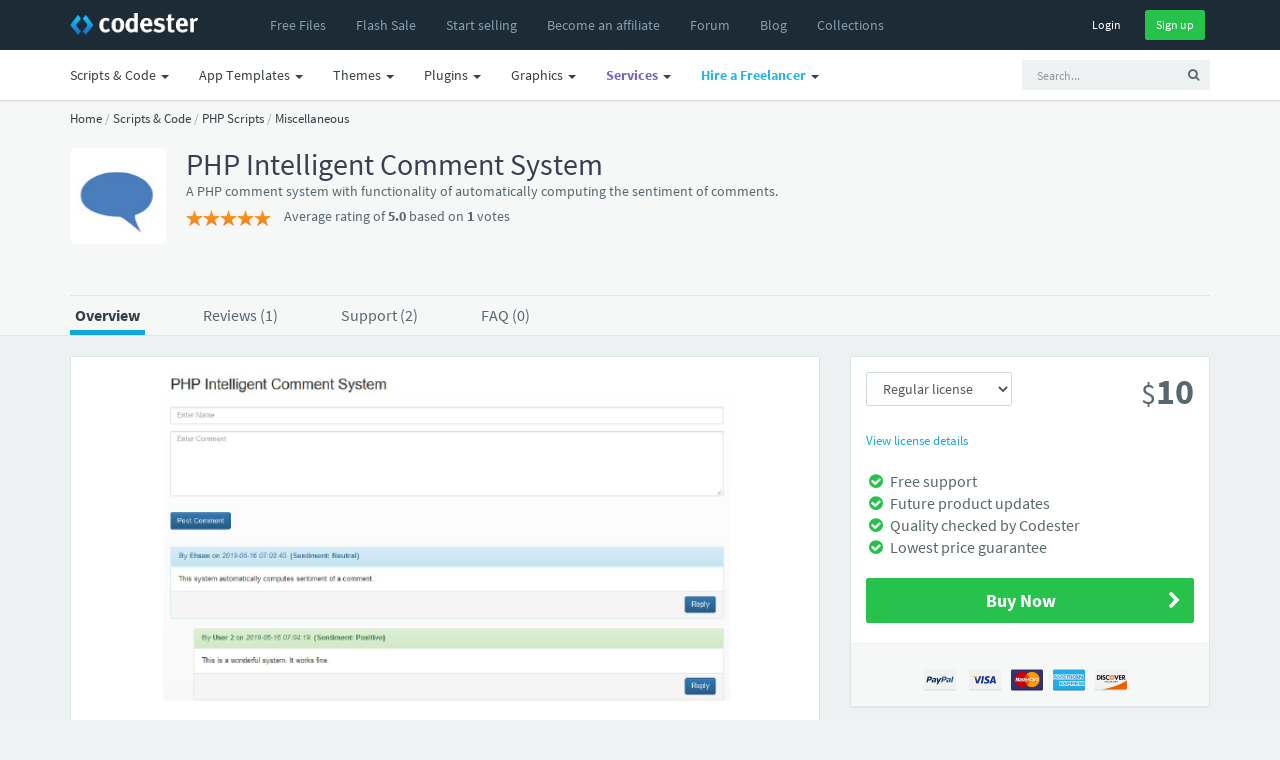

--- FILE ---
content_type: text/html; charset=UTF-8
request_url: https://www.codester.com/items/13070/php-intelligent-comment-system
body_size: 19739
content:
<!DOCTYPE html>
<html lang="en">
<head prefix="og: http://ogp.me/ns#">  
  <meta charset="utf-8" />
  <title>PHP Intelligent Comment System | Codester</title>
  <meta name="description" content="PHP Intelligent Comment System. A PHP comment system with functionality of automatically computing the sentiment of comments." />
  <meta name="keywords" content="php scripts, php, javascript, app templates, app source code, themes, templates, plugins, graphics, wordpress, prestashop, magento, logo templates, android app templates, iOS app templates, unity source code, woocommerce, marketplace, buy, sell" />
    <meta name="robots" content="index,follow" />
    <meta name="viewport" content="width=device-width, initial-scale=1, maximum-scale=1" /> 
  <meta property="og:title" content="PHP Intelligent Comment System" />
  <meta property="og:type"   content="og:product" />    <meta property="fb:app_id" content="603190889801449" />
  <meta property="og:description" content="PHP Intelligent Comment System. A PHP comment system with functionality of automatically computing the sentiment of comments." />  <meta property="og:url" content="https://www.codester.com/items/13070/php-intelligent-comment-system" />  <meta property="product:price:amount" content="10" />  <meta property="product:price:currency" content="USD" />  <meta property="og:image" content="https://www.codester.com/static/uploads/items/000/013/13070/preview.jpg" />

  <meta name="twitter:card" content="summary" />
  <meta name="twitter:site" content="@codesterhq" />
  <meta name="twitter:title" content="PHP Intelligent Comment System" />
  <meta name="twitter:description" content="PHP Intelligent Comment System. A PHP comment system with functionality of automatically computing the sentiment of comments." />
  <meta name="twitter:image" content="https://www.codester.com/static/uploads/items/000/013/13070/preview.jpg" />	
	
	
  <link rel="canonical" href="https://www.codester.com/items/13070/php-intelligent-comment-system" />  
    
    
  <link rel="Shortcut icon" href="https://www.codester.com/static/favicon.ico" />
  <link rel="apple-touch-icon" sizes="57x57" href="https://www.codester.com/static/img/favicons/apple-icon-57x57.png">
  <link rel="apple-touch-icon" sizes="60x60" href="https://www.codester.com/static/img/favicons/apple-icon-60x60.png">
  <link rel="apple-touch-icon" sizes="72x72" href="https://www.codester.com/static/img/favicons/apple-icon-72x72.png">
  <link rel="apple-touch-icon" sizes="76x76" href="https://www.codester.com/static/img/favicons/apple-icon-76x76.png">
  <link rel="apple-touch-icon" sizes="114x114" href="https://www.codester.com/static/img/favicons/apple-icon-114x114.png">
  <link rel="apple-touch-icon" sizes="120x120" href="https://www.codester.com/static/img/favicons/apple-icon-120x120.png">
  <link rel="apple-touch-icon" sizes="144x144" href="https://www.codester.com/static/img/favicons/apple-icon-144x144.png">
  <link rel="apple-touch-icon" sizes="152x152" href="https://www.codester.com/static/img/favicons/apple-icon-152x152.png">
  <link rel="apple-touch-icon" sizes="180x180" href="https://www.codester.com/static/img/favicons/apple-icon-180x180.png">
  <link rel="icon" type="image/png" sizes="192x192"  href="https://www.codester.com/static/img/favicons/android-icon-192x192.png">
  <link rel="stylesheet" href="https://www.codester.com/static/css/bootstrap.css" type="text/css" />
  <link rel="stylesheet" href="https://www.codester.com/static/css/animate.css" type="text/css" />
  <link rel="stylesheet" href="https://www.codester.com/static/css/font-awesome.min.css" type="text/css" />
  <link rel="stylesheet" href="https://www.codester.com/static/css/simple-line-icons.css" type="text/css" />
  <link rel="stylesheet" href="https://www.codester.com/static/css/font.css" type="text/css" />
  <link rel="stylesheet" href="https://www.codester.com/static/js/lightbox/themes/classic/jquery.lightbox.css"  type="text/css"/>
  <link rel="stylesheet" href="https://www.codester.com/static/js/redactor/redactor.css"  type="text/css" />
	    <link rel="stylesheet" href="https://www.codester.com/static/css/app.css" type="text/css" />
  <link rel="stylesheet" href="https://www.codester.com/static/css/style118.css" type="text/css" />
    
  
   
 
 <script id="Cookiebot" src="https://consent.cookiebot.com/uc.js" data-cbid="e06c0a26-913f-429f-b79b-6967f2501257" data-blockingmode="auto" type="377ebbe09619a9f082964477-text/javascript"></script>
 


 
 
 <script type="application/ld+json">
	{
	  "@context": "http://schema.org",
	  "@type": "WebSite",
	  "name": "Codester",
	  "url": "https://www.codester.com"
	 }
 </script>
 
 
 
 	 
	  	<script type="application/ld+json">
	         {"@context":"http://schema.org","@type":"Product","category":"PHP Scripts & PHP Code","url":"https://www.codester.com/items/13070/php-intelligent-comment-system","description":"A PHP comment system with functionality of automatically computing the sentiment of comments.","name":"PHP Intelligent Comment System","image":"https://www.codester.com/static/uploads/items/000/013/13070/icon-small.png","brand":{"@type":"Brand","name":"ehsanulhaq"},"sku":13070,"mpn":"I-13070","offers":{"@type":"Offer","Price":"10", "priceCurrency":"USD", "priceValidUntil":"2026-01-22T23:59:59+1:00", "availability":"http://schema.org/InStock", "itemCondition":"http://schema.org/NewCondition" ,"url":"https://www.codester.com/items/13070/php-intelligent-comment-system"}, "aggregateRating":{"@type":"AggregateRating","ratingValue":"5.0","reviewCount":"1"},  "review": [ { "@type": "Review", "reviewRating": { "@type": "Rating", "ratingValue": "5" , "bestRating":"5"}, "author": { "@type": "Person", "name": "rickincabo" }}    ]}
	    </script>
	 	 

 
<script data-react-helmet="true" type="application/ld+json">{
        "@context": "http://schema.org",
        "@type": "BreadcrumbList",
        "itemListElement": [
          {
              "@type": "ListItem",
              "position": 1,
              "name": "Home",
              "item": "https://www.codester.com"            
          }
          
                      	
            	         	
	            	,{
		              "@type": "ListItem",
		              "position": 2,
		              "name": "Scripts & Code",
		              "item": "https://www.codester.com/categories/43/scripts-code"
		            }
            	            	
                      	
            	         	
	            	,{
		              "@type": "ListItem",
		              "position": 3,
		              "name": "PHP Scripts",
		              "item": "https://www.codester.com/categories/10/php-scripts-php-code"
		            }
            	            	
                      	
            	         	
	            	,{
		              "@type": "ListItem",
		              "position": 4,
		              "name": "Miscellaneous",
		              "item": "https://www.codester.com/categories/72/miscellaneous-php-scripts-php-code"
		            }
            	            	
                        
        ]
      }
</script> 
 
 
 
 
 
  	  



  	 


 
</head>
<body>
  <div id="wrap">	
  <!-- header -->
  <header id="header" class="navbar navbar-fixed-top box-shadow"  data-spy="affix" data-offset-top="1">

	  
	  <div class="bg-black ">
    <div class="container">
      <div class="navbar-header ">
        <button class="btn btn-link visible-xs pull-right m-r" type="button" data-toggle="collapse" data-target=".navbar-collapse">
          <i class="fa fa-bars"></i>
        </button>
        <a href="/" class="navbar-brand m-r-n m-l-n-md"><img  title="Codester" alt="Buy & Sell PHP Scripts, App Templates, Plugins, Themes, Templates and more" src="https://www.codester.com/static/img/logo-dark.png"></a>
      </div>
      <div class="collapse navbar-collapse">
	      
	      
	      
	      
      <ul class=" nav navbar-nav m-l-n visible-sm visible-md visible-lg visible-xl">
		      <li >
	            <a href="/free/"  >
	              <i class="fa fa-fw fa-plus visible-xs-inline-block"></i>
	              <span>Free Files</span>
	            </a>
	          </li>  
	    	     <li>
	          <a href="/sale/">
		                      <span class="">Flash Sale</span>
		                </a>
	          </li>  
			  <li >
	            <a href="/info/seller"  >
	              <i class="fa fa-fw fa-plus visible-xs-inline-block"></i>
	              <span>Start selling</span>
	            </a>
	          </li>
		      <li class="visible-md visible-lg visible-xl">
	            <a href="/info/affiliate"  >
	              <i class="fa fa-fw fa-plus visible-xs-inline-block"></i>
	              <span>Become an affiliate</span>
	            </a>
	          </li>     
		      <li >
	            <a href="/forum/"  >
	              <i class="fa fa-fw fa-plus visible-xs-inline-block"></i>
	              <span>Forum</span>
	            </a>
	          </li>           
		      <li >
	            <a href="/blog/"  >
	              <i class="fa fa-fw fa-plus visible-xs-inline-block"></i>
	              <span>Blog</span>
	            </a>
	          </li>   
		      <li class="visible-lg visible-xl">
	            <a href="/collections/"  >
	              <i class="fa fa-fw fa-plus visible-xs-inline-block"></i>
	              <span>Collections</span>
	            </a>
	          </li> 
 
	          
	          
        </ul>
        
          
        <ul class="nav navbar-nav m-l-n visible-xs">		    
						        
	          <li class="dropdown">
	            <a href="/categories/43/scripts-code" data-toggle="dropdown" class="dropdown-toggle">
	              
	              <span>Scripts & Code</span> <span class="caret"></span>
	            </a>
	            <ul class="dropdown-menu" role="menu">
		        		              		            	<li >
		                <a href="/categories/43/scripts-code">
		                
		                  <span class="font-bold">Browse All</span>
		                </a>
		              </li>    
		            
		            
		            		              <li class="b-b">
		                <a href="/popular/43/scripts-code">
		                
		                  <span class="font-bold">Most Popular</span>
		                </a>
		              </li>

		            
		            
		            		              <li>
		                <a href="/categories/413/angularjs-projects-with-source-code">
			                		                 
		                  <span>AngularJS</span>
		                </a>
		              </li>
	             	 		              <li>
		                <a href="/categories/6/c-c-source-code-snippets">
			                		                 
		                  <span>C & C++</span>
		                </a>
		              </li>
	             	 		              <li>
		                <a href="/categories/35/c-source-code-snippets">
			                		                 
		                  <span>C#</span>
		                </a>
		              </li>
	             	 		              <li>
		                <a href="/categories/226/css-templates-and-code">
			                		                 
		                  <span>CSS</span>
		                </a>
		              </li>
	             	 		              <li>
		                <a href="/categories/411/django-projects-with-source-code">
			                		                 
		                  <span>Django</span>
		                </a>
		              </li>
	             	 		              <li>
		                <a href="/categories/415/golang-projects-with-source-code">
			                		                 
		                  <span>Golang</span>
		                </a>
		              </li>
	             	 		              <li>
		                <a href="/categories/50/java-source-code">
			                		                 
		                  <span>Java</span>
		                </a>
		              </li>
	             	 		              <li>
		                <a href="/categories/7/javascript-jquery-plugins">
			                		                 
		                  <span>JavaScript</span>
		                </a>
		              </li>
	             	 		              <li>
		                <a href="/categories/412/nodejs-projects-with-source-code">
			                		                 
		                  <span>NodeJS</span>
		                </a>
		              </li>
	             	 		              <li>
		                <a href="/categories/10/php-scripts-php-code">
			                		                 
		                  <span>PHP Scripts</span>
		                </a>
		              </li>
	             	 		              <li>
		                <a href="/categories/5/python-scripts-code">
			                		                 
		                  <span>Python</span>
		                </a>
		              </li>
	             	 		              <li>
		                <a href="/categories/410/reactjs-code-templates">
			                		                 
		                  <span>ReactJS</span>
		                </a>
		              </li>
	             	 		              <li>
		                <a href="/categories/4/ruby">
			                		                 
		                  <span>Ruby</span>
		                </a>
		              </li>
	             	 		              <li>
		                <a href="/categories/37/vb-net-source-code-snippets">
			                		                 
		                  <span>VB.NET</span>
		                </a>
		              </li>
	             	 	            </ul>
	          </li>
				        
	          <li class="dropdown">
	            <a href="/categories/44/app-templates-source-codes" data-toggle="dropdown" class="dropdown-toggle">
	              
	              <span>App Templates</span> <span class="caret"></span>
	            </a>
	            <ul class="dropdown-menu" role="menu">
		        		              		            	<li >
		                <a href="/categories/44/app-templates-source-codes">
		                
		                  <span class="font-bold">Browse All</span>
		                </a>
		              </li>    
		            
		            
		            		              <li class="b-b">
		                <a href="/popular/44/app-templates-source-codes">
		                
		                  <span class="font-bold">Most Popular</span>
		                </a>
		              </li>

		            
		            
		            		              <li>
		                <a href="/categories/29/android-app-templates-source-codes">
			                		                 
		                  <span>Android</span>
		                </a>
		              </li>
	             	 		              <li>
		                <a href="/categories/211/buildbox-games-templates">
			                		                 
		                  <span>Buildbox</span>
		                </a>
		              </li>
	             	 		              <li>
		                <a href="/categories/213/construct-3-games-templates">
			                		                 
		                  <span>Construct 3</span>
		                </a>
		              </li>
	             	 		              <li>
		                <a href="/categories/215/cordova-app-templates-source-codes">
			                		                 
		                  <span>Cordova</span>
		                </a>
		              </li>
	             	 		              <li>
		                <a href="/categories/54/corona-app-templates-source-code">
			                		                 
		                  <span>Corona</span>
		                </a>
		              </li>
	             	 		              <li>
		                <a href="/categories/317/flutter-templates">
			                		                 
		                  <span>Flutter</span>
		                </a>
		              </li>
	             	 		              <li>
		                <a href="/categories/212/ionic-templates">
			                		                 
		                  <span>Ionic</span>
		                </a>
		              </li>
	             	 		              <li>
		                <a href="/categories/28/ios-app-templates-source-codes">
			                		                 
		                  <span>iOS</span>
		                </a>
		              </li>
	             	 		              <li>
		                <a href="/categories/310/react-templates">
			                		                 
		                  <span>React</span>
		                </a>
		              </li>
	             	 		              <li>
		                <a href="/categories/49/titanium-app-templates-source-codes">
			                		                 
		                  <span>Titanium</span>
		                </a>
		              </li>
	             	 		              <li>
		                <a href="/categories/51/unity-assets-templates">
			                		                 
		                  <span>Unity</span>
		                </a>
		              </li>
	             	 		              <li>
		                <a href="/categories/228/xamarin-app-templates-source-codes">
			                		                 
		                  <span>Xamarin</span>
		                </a>
		              </li>
	             	 	            </ul>
	          </li>
				        
	          <li class="dropdown">
	            <a href="/categories/46/website-templates-themes" data-toggle="dropdown" class="dropdown-toggle">
	              
	              <span>Themes</span> <span class="caret"></span>
	            </a>
	            <ul class="dropdown-menu" role="menu">
		        		              		            	<li >
		                <a href="/categories/46/website-templates-themes">
		                
		                  <span class="font-bold">Browse All</span>
		                </a>
		              </li>    
		            
		            
		            		              <li class="b-b">
		                <a href="/popular/46/website-templates-themes">
		                
		                  <span class="font-bold">Most Popular</span>
		                </a>
		              </li>

		            
		            
		            		              <li>
		                <a href="/categories/56/drupal-themes">
			                		                 
		                  <span>Drupal</span>
		                </a>
		              </li>
	             	 		              <li>
		                <a href="/categories/53/ghost-themes">
			                		                 
		                  <span>Ghost</span>
		                </a>
		              </li>
	             	 		              <li>
		                <a href="/categories/8/html-website-templates">
			                		                 
		                  <span>HTML</span>
		                </a>
		              </li>
	             	 		              <li>
		                <a href="/categories/55/joomla-templates">
			                		                 
		                  <span>Joomla</span>
		                </a>
		              </li>
	             	 		              <li>
		                <a href="/categories/39/magento-themes">
			                		                 
		                  <span>Magento</span>
		                </a>
		              </li>
	             	 		              <li>
		                <a href="/categories/227/mybb-themes">
			                		                 
		                  <span>MyBB</span>
		                </a>
		              </li>
	             	 		              <li>
		                <a href="/categories/64/nopcommerce-themes">
			                		                 
		                  <span>nopCommerce</span>
		                </a>
		              </li>
	             	 		              <li>
		                <a href="/categories/52/opencart-themes">
			                		                 
		                  <span>OpenCart</span>
		                </a>
		              </li>
	             	 		              <li>
		                <a href="/categories/316/osclass-themes">
			                		                 
		                  <span>Osclass</span>
		                </a>
		              </li>
	             	 		              <li>
		                <a href="/categories/63/prestashop-themes">
			                		                 
		                  <span>PrestaShop</span>
		                </a>
		              </li>
	             	 		              <li>
		                <a href="/categories/66/shopify-themes">
			                		                 
		                  <span>Shopify</span>
		                </a>
		              </li>
	             	 		              <li>
		                <a href="/categories/48/tumblr-themes">
			                		                 
		                  <span>Tumblr</span>
		                </a>
		              </li>
	             	 		              <li>
		                <a href="/categories/67/woocommerce-themes">
			                		                 
		                  <span>WooCommerce</span>
		                </a>
		              </li>
	             	 		              <li>
		                <a href="/categories/33/wordpress-themes">
			                		                 
		                  <span>WordPress</span>
		                </a>
		              </li>
	             	 		              <li>
		                <a href="/categories/320/miscellaneous-website-templates-themes">
			                		                 
		                  <span>Miscellaneous</span>
		                </a>
		              </li>
	             	 	            </ul>
	          </li>
				        
	          <li class="dropdown">
	            <a href="/categories/45/plugins-extensions" data-toggle="dropdown" class="dropdown-toggle">
	              
	              <span>Plugins</span> <span class="caret"></span>
	            </a>
	            <ul class="dropdown-menu" role="menu">
		        		              		            	<li >
		                <a href="/categories/45/plugins-extensions">
		                
		                  <span class="font-bold">Browse All</span>
		                </a>
		              </li>    
		            
		            
		            		              <li class="b-b">
		                <a href="/popular/45/plugins-extensions">
		                
		                  <span class="font-bold">Most Popular</span>
		                </a>
		              </li>

		            
		            
		            		              <li>
		                <a href="/categories/314/cs-cart-add-ons">
			                		                 
		                  <span>CS-Cart</span>
		                </a>
		              </li>
	             	 		              <li>
		                <a href="/categories/31/drupal-modules">
			                		                 
		                  <span>Drupal</span>
		                </a>
		              </li>
	             	 		              <li>
		                <a href="/categories/19/joomla-extensions">
			                		                 
		                  <span>Joomla</span>
		                </a>
		              </li>
	             	 		              <li>
		                <a href="/categories/40/magento-extensions">
			                		                 
		                  <span>Magento</span>
		                </a>
		              </li>
	             	 		              <li>
		                <a href="/categories/65/nopcommerce-plugins">
			                		                 
		                  <span>nopCommerce</span>
		                </a>
		              </li>
	             	 		              <li>
		                <a href="/categories/41/opencart-extensions">
			                		                 
		                  <span>Opencart</span>
		                </a>
		              </li>
	             	 		              <li>
		                <a href="/categories/30/oscommerce-modules">
			                		                 
		                  <span>osCommerce</span>
		                </a>
		              </li>
	             	 		              <li>
		                <a href="/categories/315/osclass-plugins">
			                		                 
		                  <span>Osclass</span>
		                </a>
		              </li>
	             	 		              <li>
		                <a href="/categories/27/prestashop-modules">
			                		                 
		                  <span>Prestashop</span>
		                </a>
		              </li>
	             	 		              <li>
		                <a href="/categories/68/woocommerce-plugins">
			                		                 
		                  <span>WooCommerce</span>
		                </a>
		              </li>
	             	 		              <li>
		                <a href="/categories/32/wordpress-plugins">
			                		                 
		                  <span>WordPress</span>
		                </a>
		              </li>
	             	 		              <li>
		                <a href="/categories/24/x-cart-modules">
			                		                 
		                  <span>X-Cart</span>
		                </a>
		              </li>
	             	 		              <li>
		                <a href="/categories/321/miscellaneous-plugins-addons">
			                		                 
		                  <span>Miscellaneous</span>
		                </a>
		              </li>
	             	 	            </ul>
	          </li>
				        
	          <li class="dropdown">
	            <a href="/categories/57/graphics" data-toggle="dropdown" class="dropdown-toggle">
	              
	              <span>Graphics</span> <span class="caret"></span>
	            </a>
	            <ul class="dropdown-menu" role="menu">
		        		              		            	<li >
		                <a href="/categories/57/graphics">
		                
		                  <span class="font-bold">Browse All</span>
		                </a>
		              </li>    
		            
		            
		            		              <li class="b-b">
		                <a href="/popular/57/graphics">
		                
		                  <span class="font-bold">Most Popular</span>
		                </a>
		              </li>

		            
		            
		            		              <li>
		                <a href="/categories/58/user-interfaces">
			                		                 
		                  <span>User Interfaces</span>
		                </a>
		              </li>
	             	 		              <li>
		                <a href="/categories/59/game-graphic-assets">
			                		                 
		                  <span>Game Assets</span>
		                </a>
		              </li>
	             	 		              <li>
		                <a href="/categories/60/icons">
			                		                 
		                  <span>Icons</span>
		                </a>
		              </li>
	             	 		              <li>
		                <a href="/categories/61/logo-templates">
			                		                 
		                  <span>Logos</span>
		                </a>
		              </li>
	             	 		              <li>
		                <a href="/categories/62/product-mockups">
			                		                 
		                  <span>Product Mockups</span>
		                </a>
		              </li>
	             	 		              <li>
		                <a href="/categories/69/print">
			                		                 
		                  <span>Print</span>
		                </a>
		              </li>
	             	 		              <li>
		                <a href="/categories/311/textures-patterns">
			                		                 
		                  <span>Textures</span>
		                </a>
		              </li>
	             	 	            </ul>
	          </li>
				                  
        </ul> 
          
          
          
        
        <ul class="nav navbar-nav navbar-right m-r-xs">
			
	        
	        
          <li>
            <div class="m-t-sm">
              <a  href="/sign_in/" class="btn btn-black btn-sm ">Login</a>
              <a  href="/sign_up/" class="btn btn-sm btn-success m-l-sm">Sign up</a>
            </div>
            
            
            
          </li>
                    
          
                   
        </ul>  
        
     
        
        
           
      </div>
    </div>
    </div>
    <div class="navbar bg-white-only visible-sm visible-md visible-lg">
	    <div class="container">
						
		        <ul class="nav navbar-nav navbar-right">
	         <li>    
		<!-- search form -->
        <form id="search" action="/search/" method="GET" class="navbar-form navbar-form-sm visible-xs visible-md visible-lg" ui-shift="prependTo" data-target=".navbar-collapse" role="search" ng-controller="TypeaheadDemoCtrl">
          <div class="form-group">
            <div class="input-group">
              <input type="text" name="term" ng-model="selected"  class="form-control input-sm bg-light no-border  padder" placeholder="Search...">
              <span class="input-group-btn">
                <button type="submit" class="btn btn-sm bg-light "><i class="fa fa-search"></i></button>
              </span>
            </div>
          </div>
        </form>
        <!-- / search form -->
        
        </li>
        </ul>
		    		    <ul class=" nav navbar-nav m-l-n">

			    
						        
	          <li class="dropdown">
	            <a href="/categories/43/scripts-code" data-toggle="dropdown" class="dropdown-toggle">
	              <i class="fa fa-fw fa-plus visible-xs-inline-block"></i>
	              <span>Scripts & Code</span> <span class="caret"></span>
	            </a>
	            <ul class="dropdown-menu" role="menu">

		              <li>
		                <a href="/popular/43/scripts-code">
		                 <img width="16" height="16" class="m-r-sm" alt="Popular" src="https://www.codester.com/static/img/popular-icon-alt.png" >
		                  <span>Most Popular</span>
		                </a>
		              </li>
		              		            	<li >
		                <a href="/categories/43/scripts-code">
		                 <img width="16" height="16" class="m-r-sm" alt="New Releases" src="https://www.codester.com/static/img/default-category-icon-small.png" >
		                  <span>Browse All</span>
		                </a>
		              </li>
		              
		              
					  <li class="divider"></li>
		            		              <li>
		                <a href="/categories/413/angularjs-projects-with-source-code">
			                
			                <picture>
  <source media="(min-width:650px)" srcset="https://www.codester.com/static/uploads/categories/413/icon.png"  >
   <img width="16" height="16" class="m-r-sm" alt="AngularJS Projects With Source Code" src="https://www.codester.com/static/img/default-category-icon.png">
</picture>
		                 
		                  <span>AngularJS</span>
		                </a>
		              </li>
	             	 		              <li>
		                <a href="/categories/6/c-c-source-code-snippets">
			                
			                <picture>
  <source media="(min-width:650px)" srcset="https://www.codester.com/static/uploads/categories/6/icon.png"  >
   <img width="16" height="16" class="m-r-sm" alt="C & C++ Source Code Snippets" src="https://www.codester.com/static/img/default-category-icon.png">
</picture>
		                 
		                  <span>C & C++</span>
		                </a>
		              </li>
	             	 		              <li>
		                <a href="/categories/35/c-source-code-snippets">
			                
			                <picture>
  <source media="(min-width:650px)" srcset="https://www.codester.com/static/uploads/categories/35/icon.png"  >
   <img width="16" height="16" class="m-r-sm" alt="C# Source Code Snippets" src="https://www.codester.com/static/img/default-category-icon.png">
</picture>
		                 
		                  <span>C#</span>
		                </a>
		              </li>
	             	 		              <li>
		                <a href="/categories/226/css-templates-and-code">
			                
			                <picture>
  <source media="(min-width:650px)" srcset="https://www.codester.com/static/uploads/categories/226/icon.png"  >
   <img width="16" height="16" class="m-r-sm" alt="CSS Templates And Code" src="https://www.codester.com/static/img/default-category-icon.png">
</picture>
		                 
		                  <span>CSS</span>
		                </a>
		              </li>
	             	 		              <li>
		                <a href="/categories/411/django-projects-with-source-code">
			                
			                <picture>
  <source media="(min-width:650px)" srcset="https://www.codester.com/static/uploads/categories/411/icon.png"  >
   <img width="16" height="16" class="m-r-sm" alt="Django Projects With Source Code" src="https://www.codester.com/static/img/default-category-icon.png">
</picture>
		                 
		                  <span>Django</span>
		                </a>
		              </li>
	             	 		              <li>
		                <a href="/categories/415/golang-projects-with-source-code">
			                
			                <picture>
  <source media="(min-width:650px)" srcset="https://www.codester.com/static/uploads/categories/415/icon.png"  >
   <img width="16" height="16" class="m-r-sm" alt="Golang Projects With Source Code " src="https://www.codester.com/static/img/default-category-icon.png">
</picture>
		                 
		                  <span>Golang</span>
		                </a>
		              </li>
	             	 		              <li>
		                <a href="/categories/50/java-source-code">
			                
			                <picture>
  <source media="(min-width:650px)" srcset="https://www.codester.com/static/uploads/categories/50/icon.png"  >
   <img width="16" height="16" class="m-r-sm" alt="Java Source Code" src="https://www.codester.com/static/img/default-category-icon.png">
</picture>
		                 
		                  <span>Java</span>
		                </a>
		              </li>
	             	 		              <li>
		                <a href="/categories/7/javascript-jquery-plugins">
			                
			                <picture>
  <source media="(min-width:650px)" srcset="https://www.codester.com/static/uploads/categories/7/icon.png"  >
   <img width="16" height="16" class="m-r-sm" alt="JavaScript & jQuery Plugins" src="https://www.codester.com/static/img/default-category-icon.png">
</picture>
		                 
		                  <span>JavaScript</span>
		                </a>
		              </li>
	             	 		              <li>
		                <a href="/categories/412/nodejs-projects-with-source-code">
			                
			                <picture>
  <source media="(min-width:650px)" srcset="https://www.codester.com/static/uploads/categories/412/icon.png"  >
   <img width="16" height="16" class="m-r-sm" alt="NodeJS Projects With Source Code" src="https://www.codester.com/static/img/default-category-icon.png">
</picture>
		                 
		                  <span>NodeJS</span>
		                </a>
		              </li>
	             	 		              <li>
		                <a href="/categories/10/php-scripts-php-code">
			                
			                <picture>
  <source media="(min-width:650px)" srcset="https://www.codester.com/static/uploads/categories/10/icon.png"  >
   <img width="16" height="16" class="m-r-sm" alt="PHP Scripts & PHP Code" src="https://www.codester.com/static/img/default-category-icon.png">
</picture>
		                 
		                  <span>PHP Scripts</span>
		                </a>
		              </li>
	             	 		              <li>
		                <a href="/categories/5/python-scripts-code">
			                
			                <picture>
  <source media="(min-width:650px)" srcset="https://www.codester.com/static/uploads/categories/5/icon.png"  >
   <img width="16" height="16" class="m-r-sm" alt="Python Scripts & Code" src="https://www.codester.com/static/img/default-category-icon.png">
</picture>
		                 
		                  <span>Python</span>
		                </a>
		              </li>
	             	 		              <li>
		                <a href="/categories/410/reactjs-code-templates">
			                
			                <picture>
  <source media="(min-width:650px)" srcset="https://www.codester.com/static/uploads/categories/410/icon.png"  >
   <img width="16" height="16" class="m-r-sm" alt="ReactJS Code & Templates" src="https://www.codester.com/static/img/default-category-icon.png">
</picture>
		                 
		                  <span>ReactJS</span>
		                </a>
		              </li>
	             	 		              <li>
		                <a href="/categories/4/ruby">
			                
			                <picture>
  <source media="(min-width:650px)" srcset="https://www.codester.com/static/uploads/categories/4/icon.png"  >
   <img width="16" height="16" class="m-r-sm" alt="Ruby" src="https://www.codester.com/static/img/default-category-icon.png">
</picture>
		                 
		                  <span>Ruby</span>
		                </a>
		              </li>
	             	 		              <li>
		                <a href="/categories/37/vb-net-source-code-snippets">
			                
			                <picture>
  <source media="(min-width:650px)" srcset="https://www.codester.com/static/uploads/categories/37/icon.png"  >
   <img width="16" height="16" class="m-r-sm" alt="VB.Net Source Code Snippets" src="https://www.codester.com/static/img/default-category-icon.png">
</picture>
		                 
		                  <span>VB.NET</span>
		                </a>
		              </li>
	             	 	            </ul>
	          </li>

				        
	          <li class="dropdown">
	            <a href="/categories/44/app-templates-source-codes" data-toggle="dropdown" class="dropdown-toggle">
	              <i class="fa fa-fw fa-plus visible-xs-inline-block"></i>
	              <span>App Templates</span> <span class="caret"></span>
	            </a>
	            <ul class="dropdown-menu" role="menu">

		              <li>
		                <a href="/popular/44/app-templates-source-codes">
		                 <img width="16" height="16" class="m-r-sm" alt="Popular" src="https://www.codester.com/static/img/popular-icon-alt.png" >
		                  <span>Most Popular</span>
		                </a>
		              </li>
		              		            	<li >
		                <a href="/categories/44/app-templates-source-codes">
		                 <img width="16" height="16" class="m-r-sm" alt="New Releases" src="https://www.codester.com/static/img/default-category-icon-small.png" >
		                  <span>Browse All</span>
		                </a>
		              </li>
		              
		              
					  <li class="divider"></li>
		            		              <li>
		                <a href="/categories/29/android-app-templates-source-codes">
			                
			                <picture>
  <source media="(min-width:650px)" srcset="https://www.codester.com/static/uploads/categories/29/icon.png"  >
   <img width="16" height="16" class="m-r-sm" alt="Android App Templates & Source Codes" src="https://www.codester.com/static/img/default-category-icon.png">
</picture>
		                 
		                  <span>Android</span>
		                </a>
		              </li>
	             	 		              <li>
		                <a href="/categories/211/buildbox-games-templates">
			                
			                <picture>
  <source media="(min-width:650px)" srcset="https://www.codester.com/static/uploads/categories/211/icon.png"  >
   <img width="16" height="16" class="m-r-sm" alt="Buildbox Games & Templates " src="https://www.codester.com/static/img/default-category-icon.png">
</picture>
		                 
		                  <span>Buildbox</span>
		                </a>
		              </li>
	             	 		              <li>
		                <a href="/categories/213/construct-3-games-templates">
			                
			                <picture>
  <source media="(min-width:650px)" srcset="https://www.codester.com/static/uploads/categories/213/icon.png"  >
   <img width="16" height="16" class="m-r-sm" alt="Construct 3 Games & Templates" src="https://www.codester.com/static/img/default-category-icon.png">
</picture>
		                 
		                  <span>Construct 3</span>
		                </a>
		              </li>
	             	 		              <li>
		                <a href="/categories/215/cordova-app-templates-source-codes">
			                
			                <picture>
  <source media="(min-width:650px)" srcset="https://www.codester.com/static/uploads/categories/215/icon.png"  >
   <img width="16" height="16" class="m-r-sm" alt="Cordova App Templates & Source Codes" src="https://www.codester.com/static/img/default-category-icon.png">
</picture>
		                 
		                  <span>Cordova</span>
		                </a>
		              </li>
	             	 		              <li>
		                <a href="/categories/54/corona-app-templates-source-code">
			                
			                <picture>
  <source media="(min-width:650px)" srcset="https://www.codester.com/static/uploads/categories/54/icon.png"  >
   <img width="16" height="16" class="m-r-sm" alt="Corona App Templates & Source Code" src="https://www.codester.com/static/img/default-category-icon.png">
</picture>
		                 
		                  <span>Corona</span>
		                </a>
		              </li>
	             	 		              <li>
		                <a href="/categories/317/flutter-templates">
			                
			                <picture>
  <source media="(min-width:650px)" srcset="https://www.codester.com/static/uploads/categories/317/icon.png"  >
   <img width="16" height="16" class="m-r-sm" alt="Flutter Templates" src="https://www.codester.com/static/img/default-category-icon.png">
</picture>
		                 
		                  <span>Flutter</span>
		                </a>
		              </li>
	             	 		              <li>
		                <a href="/categories/212/ionic-templates">
			                
			                <picture>
  <source media="(min-width:650px)" srcset="https://www.codester.com/static/uploads/categories/212/icon.png"  >
   <img width="16" height="16" class="m-r-sm" alt="Ionic Templates" src="https://www.codester.com/static/img/default-category-icon.png">
</picture>
		                 
		                  <span>Ionic</span>
		                </a>
		              </li>
	             	 		              <li>
		                <a href="/categories/28/ios-app-templates-source-codes">
			                
			                <picture>
  <source media="(min-width:650px)" srcset="https://www.codester.com/static/uploads/categories/28/icon.png"  >
   <img width="16" height="16" class="m-r-sm" alt="iOS App Templates & Source Codes" src="https://www.codester.com/static/img/default-category-icon.png">
</picture>
		                 
		                  <span>iOS</span>
		                </a>
		              </li>
	             	 		              <li>
		                <a href="/categories/310/react-templates">
			                
			                <picture>
  <source media="(min-width:650px)" srcset="https://www.codester.com/static/uploads/categories/310/icon.png"  >
   <img width="16" height="16" class="m-r-sm" alt="React Templates" src="https://www.codester.com/static/img/default-category-icon.png">
</picture>
		                 
		                  <span>React</span>
		                </a>
		              </li>
	             	 		              <li>
		                <a href="/categories/49/titanium-app-templates-source-codes">
			                
			                <picture>
  <source media="(min-width:650px)" srcset="https://www.codester.com/static/uploads/categories/49/icon.png"  >
   <img width="16" height="16" class="m-r-sm" alt="Titanium App Templates & Source Codes" src="https://www.codester.com/static/img/default-category-icon.png">
</picture>
		                 
		                  <span>Titanium</span>
		                </a>
		              </li>
	             	 		              <li>
		                <a href="/categories/51/unity-assets-templates">
			                
			                <picture>
  <source media="(min-width:650px)" srcset="https://www.codester.com/static/uploads/categories/51/icon.png"  >
   <img width="16" height="16" class="m-r-sm" alt="Unity Assets & Templates" src="https://www.codester.com/static/img/default-category-icon.png">
</picture>
		                 
		                  <span>Unity</span>
		                </a>
		              </li>
	             	 		              <li>
		                <a href="/categories/228/xamarin-app-templates-source-codes">
			                
			                <picture>
  <source media="(min-width:650px)" srcset="https://www.codester.com/static/uploads/categories/228/icon.png"  >
   <img width="16" height="16" class="m-r-sm" alt="Xamarin App Templates & Source Codes" src="https://www.codester.com/static/img/default-category-icon.png">
</picture>
		                 
		                  <span>Xamarin</span>
		                </a>
		              </li>
	             	 	            </ul>
	          </li>

				        
	          <li class="dropdown">
	            <a href="/categories/46/website-templates-themes" data-toggle="dropdown" class="dropdown-toggle">
	              <i class="fa fa-fw fa-plus visible-xs-inline-block"></i>
	              <span>Themes</span> <span class="caret"></span>
	            </a>
	            <ul class="dropdown-menu" role="menu">

		              <li>
		                <a href="/popular/46/website-templates-themes">
		                 <img width="16" height="16" class="m-r-sm" alt="Popular" src="https://www.codester.com/static/img/popular-icon-alt.png" >
		                  <span>Most Popular</span>
		                </a>
		              </li>
		              		            	<li >
		                <a href="/categories/46/website-templates-themes">
		                 <img width="16" height="16" class="m-r-sm" alt="New Releases" src="https://www.codester.com/static/img/default-category-icon-small.png" >
		                  <span>Browse All</span>
		                </a>
		              </li>
		              
		              
					  <li class="divider"></li>
		            		              <li>
		                <a href="/categories/56/drupal-themes">
			                
			                <picture>
  <source media="(min-width:650px)" srcset="https://www.codester.com/static/uploads/categories/56/icon.png"  >
   <img width="16" height="16" class="m-r-sm" alt="Drupal Themes" src="https://www.codester.com/static/img/default-category-icon.png">
</picture>
		                 
		                  <span>Drupal</span>
		                </a>
		              </li>
	             	 		              <li>
		                <a href="/categories/53/ghost-themes">
			                
			                <picture>
  <source media="(min-width:650px)" srcset="https://www.codester.com/static/uploads/categories/53/icon.png"  >
   <img width="16" height="16" class="m-r-sm" alt="Ghost Themes" src="https://www.codester.com/static/img/default-category-icon.png">
</picture>
		                 
		                  <span>Ghost</span>
		                </a>
		              </li>
	             	 		              <li>
		                <a href="/categories/8/html-website-templates">
			                
			                <picture>
  <source media="(min-width:650px)" srcset="https://www.codester.com/static/uploads/categories/8/icon.png"  >
   <img width="16" height="16" class="m-r-sm" alt="HTML Website Templates" src="https://www.codester.com/static/img/default-category-icon.png">
</picture>
		                 
		                  <span>HTML</span>
		                </a>
		              </li>
	             	 		              <li>
		                <a href="/categories/55/joomla-templates">
			                
			                <picture>
  <source media="(min-width:650px)" srcset="https://www.codester.com/static/uploads/categories/55/icon.png"  >
   <img width="16" height="16" class="m-r-sm" alt="Joomla Templates" src="https://www.codester.com/static/img/default-category-icon.png">
</picture>
		                 
		                  <span>Joomla</span>
		                </a>
		              </li>
	             	 		              <li>
		                <a href="/categories/39/magento-themes">
			                
			                <picture>
  <source media="(min-width:650px)" srcset="https://www.codester.com/static/uploads/categories/39/icon.png"  >
   <img width="16" height="16" class="m-r-sm" alt="Magento Themes" src="https://www.codester.com/static/img/default-category-icon.png">
</picture>
		                 
		                  <span>Magento</span>
		                </a>
		              </li>
	             	 		              <li>
		                <a href="/categories/227/mybb-themes">
			                
			                <picture>
  <source media="(min-width:650px)" srcset="https://www.codester.com/static/uploads/categories/227/icon.png"  >
   <img width="16" height="16" class="m-r-sm" alt="MyBB Themes" src="https://www.codester.com/static/img/default-category-icon.png">
</picture>
		                 
		                  <span>MyBB</span>
		                </a>
		              </li>
	             	 		              <li>
		                <a href="/categories/64/nopcommerce-themes">
			                
			                <picture>
  <source media="(min-width:650px)" srcset="https://www.codester.com/static/uploads/categories/64/icon.png"  >
   <img width="16" height="16" class="m-r-sm" alt="nopCommerce Themes" src="https://www.codester.com/static/img/default-category-icon.png">
</picture>
		                 
		                  <span>nopCommerce</span>
		                </a>
		              </li>
	             	 		              <li>
		                <a href="/categories/52/opencart-themes">
			                
			                <picture>
  <source media="(min-width:650px)" srcset="https://www.codester.com/static/uploads/categories/52/icon.png"  >
   <img width="16" height="16" class="m-r-sm" alt="OpenCart Themes" src="https://www.codester.com/static/img/default-category-icon.png">
</picture>
		                 
		                  <span>OpenCart</span>
		                </a>
		              </li>
	             	 		              <li>
		                <a href="/categories/316/osclass-themes">
			                
			                <picture>
  <source media="(min-width:650px)" srcset="https://www.codester.com/static/uploads/categories/316/icon.png"  >
   <img width="16" height="16" class="m-r-sm" alt="Osclass Themes" src="https://www.codester.com/static/img/default-category-icon.png">
</picture>
		                 
		                  <span>Osclass</span>
		                </a>
		              </li>
	             	 		              <li>
		                <a href="/categories/63/prestashop-themes">
			                
			                <picture>
  <source media="(min-width:650px)" srcset="https://www.codester.com/static/uploads/categories/63/icon.png"  >
   <img width="16" height="16" class="m-r-sm" alt="PrestaShop Themes" src="https://www.codester.com/static/img/default-category-icon.png">
</picture>
		                 
		                  <span>PrestaShop</span>
		                </a>
		              </li>
	             	 		              <li>
		                <a href="/categories/66/shopify-themes">
			                
			                <picture>
  <source media="(min-width:650px)" srcset="https://www.codester.com/static/uploads/categories/66/icon.png"  >
   <img width="16" height="16" class="m-r-sm" alt="Shopify Themes" src="https://www.codester.com/static/img/default-category-icon.png">
</picture>
		                 
		                  <span>Shopify</span>
		                </a>
		              </li>
	             	 		              <li>
		                <a href="/categories/48/tumblr-themes">
			                
			                <picture>
  <source media="(min-width:650px)" srcset="https://www.codester.com/static/uploads/categories/48/icon.png"  >
   <img width="16" height="16" class="m-r-sm" alt="Tumblr Themes" src="https://www.codester.com/static/img/default-category-icon.png">
</picture>
		                 
		                  <span>Tumblr</span>
		                </a>
		              </li>
	             	 		              <li>
		                <a href="/categories/67/woocommerce-themes">
			                
			                <picture>
  <source media="(min-width:650px)" srcset="https://www.codester.com/static/uploads/categories/67/icon.png"  >
   <img width="16" height="16" class="m-r-sm" alt="WooCommerce Themes" src="https://www.codester.com/static/img/default-category-icon.png">
</picture>
		                 
		                  <span>WooCommerce</span>
		                </a>
		              </li>
	             	 		              <li>
		                <a href="/categories/33/wordpress-themes">
			                
			                <picture>
  <source media="(min-width:650px)" srcset="https://www.codester.com/static/uploads/categories/33/icon.png"  >
   <img width="16" height="16" class="m-r-sm" alt="WordPress Themes" src="https://www.codester.com/static/img/default-category-icon.png">
</picture>
		                 
		                  <span>WordPress</span>
		                </a>
		              </li>
	             	 		              <li>
		                <a href="/categories/320/miscellaneous-website-templates-themes">
			                
			                <picture>
  <source media="(min-width:650px)" srcset="https://www.codester.com/static/uploads/categories/320/icon.png"  >
   <img width="16" height="16" class="m-r-sm" alt="Miscellaneous Website Templates & Themes" src="https://www.codester.com/static/img/default-category-icon.png">
</picture>
		                 
		                  <span>Miscellaneous</span>
		                </a>
		              </li>
	             	 	            </ul>
	          </li>

				        
	          <li class="dropdown">
	            <a href="/categories/45/plugins-extensions" data-toggle="dropdown" class="dropdown-toggle">
	              <i class="fa fa-fw fa-plus visible-xs-inline-block"></i>
	              <span>Plugins</span> <span class="caret"></span>
	            </a>
	            <ul class="dropdown-menu" role="menu">

		              <li>
		                <a href="/popular/45/plugins-extensions">
		                 <img width="16" height="16" class="m-r-sm" alt="Popular" src="https://www.codester.com/static/img/popular-icon-alt.png" >
		                  <span>Most Popular</span>
		                </a>
		              </li>
		              		            	<li >
		                <a href="/categories/45/plugins-extensions">
		                 <img width="16" height="16" class="m-r-sm" alt="New Releases" src="https://www.codester.com/static/img/default-category-icon-small.png" >
		                  <span>Browse All</span>
		                </a>
		              </li>
		              
		              
					  <li class="divider"></li>
		            		              <li>
		                <a href="/categories/314/cs-cart-add-ons">
			                
			                <picture>
  <source media="(min-width:650px)" srcset="https://www.codester.com/static/uploads/categories/314/icon.png"  >
   <img width="16" height="16" class="m-r-sm" alt="CS-Cart Add-ons" src="https://www.codester.com/static/img/default-category-icon.png">
</picture>
		                 
		                  <span>CS-Cart</span>
		                </a>
		              </li>
	             	 		              <li>
		                <a href="/categories/31/drupal-modules">
			                
			                <picture>
  <source media="(min-width:650px)" srcset="https://www.codester.com/static/uploads/categories/31/icon.png"  >
   <img width="16" height="16" class="m-r-sm" alt="Drupal Modules" src="https://www.codester.com/static/img/default-category-icon.png">
</picture>
		                 
		                  <span>Drupal</span>
		                </a>
		              </li>
	             	 		              <li>
		                <a href="/categories/19/joomla-extensions">
			                
			                <picture>
  <source media="(min-width:650px)" srcset="https://www.codester.com/static/uploads/categories/19/icon.png"  >
   <img width="16" height="16" class="m-r-sm" alt="Joomla Extensions" src="https://www.codester.com/static/img/default-category-icon.png">
</picture>
		                 
		                  <span>Joomla</span>
		                </a>
		              </li>
	             	 		              <li>
		                <a href="/categories/40/magento-extensions">
			                
			                <picture>
  <source media="(min-width:650px)" srcset="https://www.codester.com/static/uploads/categories/40/icon.png"  >
   <img width="16" height="16" class="m-r-sm" alt="Magento Extensions" src="https://www.codester.com/static/img/default-category-icon.png">
</picture>
		                 
		                  <span>Magento</span>
		                </a>
		              </li>
	             	 		              <li>
		                <a href="/categories/65/nopcommerce-plugins">
			                
			                <picture>
  <source media="(min-width:650px)" srcset="https://www.codester.com/static/uploads/categories/65/icon.png"  >
   <img width="16" height="16" class="m-r-sm" alt="nopCommerce Plugins" src="https://www.codester.com/static/img/default-category-icon.png">
</picture>
		                 
		                  <span>nopCommerce</span>
		                </a>
		              </li>
	             	 		              <li>
		                <a href="/categories/41/opencart-extensions">
			                
			                <picture>
  <source media="(min-width:650px)" srcset="https://www.codester.com/static/uploads/categories/41/icon.png"  >
   <img width="16" height="16" class="m-r-sm" alt="Opencart Extensions" src="https://www.codester.com/static/img/default-category-icon.png">
</picture>
		                 
		                  <span>Opencart</span>
		                </a>
		              </li>
	             	 		              <li>
		                <a href="/categories/30/oscommerce-modules">
			                
			                <picture>
  <source media="(min-width:650px)" srcset="https://www.codester.com/static/uploads/categories/30/icon.png"  >
   <img width="16" height="16" class="m-r-sm" alt="osCommerce Modules" src="https://www.codester.com/static/img/default-category-icon.png">
</picture>
		                 
		                  <span>osCommerce</span>
		                </a>
		              </li>
	             	 		              <li>
		                <a href="/categories/315/osclass-plugins">
			                
			                <picture>
  <source media="(min-width:650px)" srcset="https://www.codester.com/static/uploads/categories/315/icon.png"  >
   <img width="16" height="16" class="m-r-sm" alt="Osclass Plugins" src="https://www.codester.com/static/img/default-category-icon.png">
</picture>
		                 
		                  <span>Osclass</span>
		                </a>
		              </li>
	             	 		              <li>
		                <a href="/categories/27/prestashop-modules">
			                
			                <picture>
  <source media="(min-width:650px)" srcset="https://www.codester.com/static/uploads/categories/27/icon.png"  >
   <img width="16" height="16" class="m-r-sm" alt="Prestashop Modules" src="https://www.codester.com/static/img/default-category-icon.png">
</picture>
		                 
		                  <span>Prestashop</span>
		                </a>
		              </li>
	             	 		              <li>
		                <a href="/categories/68/woocommerce-plugins">
			                
			                <picture>
  <source media="(min-width:650px)" srcset="https://www.codester.com/static/uploads/categories/68/icon.png"  >
   <img width="16" height="16" class="m-r-sm" alt="WooCommerce Plugins" src="https://www.codester.com/static/img/default-category-icon.png">
</picture>
		                 
		                  <span>WooCommerce</span>
		                </a>
		              </li>
	             	 		              <li>
		                <a href="/categories/32/wordpress-plugins">
			                
			                <picture>
  <source media="(min-width:650px)" srcset="https://www.codester.com/static/uploads/categories/32/icon.png"  >
   <img width="16" height="16" class="m-r-sm" alt="WordPress Plugins" src="https://www.codester.com/static/img/default-category-icon.png">
</picture>
		                 
		                  <span>WordPress</span>
		                </a>
		              </li>
	             	 		              <li>
		                <a href="/categories/24/x-cart-modules">
			                
			                <picture>
  <source media="(min-width:650px)" srcset="https://www.codester.com/static/uploads/categories/24/icon.png"  >
   <img width="16" height="16" class="m-r-sm" alt="X-Cart Modules" src="https://www.codester.com/static/img/default-category-icon.png">
</picture>
		                 
		                  <span>X-Cart</span>
		                </a>
		              </li>
	             	 		              <li>
		                <a href="/categories/321/miscellaneous-plugins-addons">
			                
			                <picture>
  <source media="(min-width:650px)" srcset="https://www.codester.com/static/uploads/categories/321/icon.png"  >
   <img width="16" height="16" class="m-r-sm" alt="Miscellaneous Plugins & Addons" src="https://www.codester.com/static/img/default-category-icon.png">
</picture>
		                 
		                  <span>Miscellaneous</span>
		                </a>
		              </li>
	             	 	            </ul>
	          </li>

				        
	          <li class="dropdown">
	            <a href="/categories/57/graphics" data-toggle="dropdown" class="dropdown-toggle">
	              <i class="fa fa-fw fa-plus visible-xs-inline-block"></i>
	              <span>Graphics</span> <span class="caret"></span>
	            </a>
	            <ul class="dropdown-menu" role="menu">

		              <li>
		                <a href="/popular/57/graphics">
		                 <img width="16" height="16" class="m-r-sm" alt="Popular" src="https://www.codester.com/static/img/popular-icon-alt.png" >
		                  <span>Most Popular</span>
		                </a>
		              </li>
		              		            	<li >
		                <a href="/categories/57/graphics">
		                 <img width="16" height="16" class="m-r-sm" alt="New Releases" src="https://www.codester.com/static/img/default-category-icon-small.png" >
		                  <span>Browse All</span>
		                </a>
		              </li>
		              
		              
					  <li class="divider"></li>
		            		              <li>
		                <a href="/categories/58/user-interfaces">
			                
			                <picture>
  <source media="(min-width:650px)" srcset="https://www.codester.com/static/uploads/categories/58/icon.png"  >
   <img width="16" height="16" class="m-r-sm" alt="User Interfaces" src="https://www.codester.com/static/img/default-category-icon.png">
</picture>
		                 
		                  <span>User Interfaces</span>
		                </a>
		              </li>
	             	 		              <li>
		                <a href="/categories/59/game-graphic-assets">
			                
			                <picture>
  <source media="(min-width:650px)" srcset="https://www.codester.com/static/uploads/categories/59/icon.png"  >
   <img width="16" height="16" class="m-r-sm" alt="Game Graphic Assets" src="https://www.codester.com/static/img/default-category-icon.png">
</picture>
		                 
		                  <span>Game Assets</span>
		                </a>
		              </li>
	             	 		              <li>
		                <a href="/categories/60/icons">
			                
			                <picture>
  <source media="(min-width:650px)" srcset="https://www.codester.com/static/uploads/categories/60/icon.png"  >
   <img width="16" height="16" class="m-r-sm" alt="Icons" src="https://www.codester.com/static/img/default-category-icon.png">
</picture>
		                 
		                  <span>Icons</span>
		                </a>
		              </li>
	             	 		              <li>
		                <a href="/categories/61/logo-templates">
			                
			                <picture>
  <source media="(min-width:650px)" srcset="https://www.codester.com/static/uploads/categories/61/icon.png"  >
   <img width="16" height="16" class="m-r-sm" alt="Logo Templates" src="https://www.codester.com/static/img/default-category-icon.png">
</picture>
		                 
		                  <span>Logos</span>
		                </a>
		              </li>
	             	 		              <li>
		                <a href="/categories/62/product-mockups">
			                
			                <picture>
  <source media="(min-width:650px)" srcset="https://www.codester.com/static/uploads/categories/62/icon.png"  >
   <img width="16" height="16" class="m-r-sm" alt="Product Mockups" src="https://www.codester.com/static/img/default-category-icon.png">
</picture>
		                 
		                  <span>Product Mockups</span>
		                </a>
		              </li>
	             	 		              <li>
		                <a href="/categories/69/print">
			                
			                <picture>
  <source media="(min-width:650px)" srcset="https://www.codester.com/static/uploads/categories/69/icon.png"  >
   <img width="16" height="16" class="m-r-sm" alt="Print" src="https://www.codester.com/static/img/default-category-icon.png">
</picture>
		                 
		                  <span>Print</span>
		                </a>
		              </li>
	             	 		              <li>
		                <a href="/categories/311/textures-patterns">
			                
			                <picture>
  <source media="(min-width:650px)" srcset="https://www.codester.com/static/uploads/categories/311/icon.png"  >
   <img width="16" height="16" class="m-r-sm" alt="Textures & Patterns" src="https://www.codester.com/static/img/default-category-icon.png">
</picture>
		                 
		                  <span>Textures</span>
		                </a>
		              </li>
	             	 	            </ul>
	          </li>

			
 
  <li class="dropdown pos-stc">
            <a href="#" data-toggle="dropdown" class="dropdown-toggle">
              <span class="text-primary font-bold">Services</span> 
              <span class="caret"></span>
            </a>
            

            
<div class="dropdown-menu wrapper w-full b-a">
			<div class="container">
			 <div class="col-md-12">
			 
              <div class="row ">
	              
	          
			       <div class="col-sm-4 text-left m-b-lg">
                  <div class="m-l-n m-t-xs m-b-xs font-bold"><a href="/services/categories/1/website-development"><picture>
  <source media="(min-width:650px)"  srcset="https://www.codester.com/static/uploads/services_categories/1/icon.png"  >
   <img width="16" height="16" class="m-r-sm" alt="Website Development" src="https://www.codester.com/static/img/default-category-icon.png">
</picture>
Website Development (8)</a></div>
                  <div class="row">
                    <div class=" ">
                      <ul class="list-unstyled l-h-2x">
	                      	                      <li class="m-l-md">
                          	<a href ="/services/categories/6/custom-website-development">
	                          				                <picture>
  <source media="(min-width:650px)"  srcset="https://www.codester.com/static/uploads/services_categories/6/icon.png"  >
   <img width="16" height="16" class="m-r-sm" alt="Custom Website Development" src="https://www.codester.com/static/img/default-category-icon.png">
</picture>
	                          	
	                          	Custom Website (7)</a>
						  </li>
	                      	                      <li class="m-l-md">
                          	<a href ="/services/categories/7/wordpress-development">
	                          				                <picture>
  <source media="(min-width:650px)"  srcset="https://www.codester.com/static/uploads/services_categories/7/icon.png"  >
   <img width="16" height="16" class="m-r-sm" alt="WordPress Development" src="https://www.codester.com/static/img/default-category-icon.png">
</picture>
	                          	
	                          	WordPress (1)</a>
						  </li>
	                      	                      <li class="m-l-md">
                          	<a href ="/services/categories/8/shopify-development">
	                          				                <picture>
  <source media="(min-width:650px)"  srcset="https://www.codester.com/static/uploads/services_categories/8/icon.png"  >
   <img width="16" height="16" class="m-r-sm" alt="Shopify Development" src="https://www.codester.com/static/img/default-category-icon.png">
</picture>
	                          	
	                          	Shopify (0)</a>
						  </li>
	                      	                      <li class="m-l-md">
                          	<a href ="/services/categories/9/woocommerce-development">
	                          				                <picture>
  <source media="(min-width:650px)"  srcset="https://www.codester.com/static/uploads/services_categories/9/icon.png"  >
   <img width="16" height="16" class="m-r-sm" alt="WooCommerce Development" src="https://www.codester.com/static/img/default-category-icon.png">
</picture>
	                          	
	                          	WooCommerce (0)</a>
						  </li>
	                      	                      <li class="m-l-md">
                          	<a href ="/services/categories/10/wix-development">
	                          				                <picture>
  <source media="(min-width:650px)"  srcset="https://www.codester.com/static/uploads/services_categories/10/icon.png"  >
   <img width="16" height="16" class="m-r-sm" alt="WIX Development" src="https://www.codester.com/static/img/default-category-icon.png">
</picture>
	                          	
	                          	WIX (0)</a>
						  </li>
	                      	                      <li class="m-l-md">
                          	<a href ="/services/categories/11/squarespace-website-development">
	                          				                <picture>
  <source media="(min-width:650px)"  srcset="https://www.codester.com/static/uploads/services_categories/11/icon.png"  >
   <img width="16" height="16" class="m-r-sm" alt="Squarespace Website Development" src="https://www.codester.com/static/img/default-category-icon.png">
</picture>
	                          	
	                          	Squarespace (0)</a>
						  </li>
	                      	                      <li class="m-l-md">
                          	<a href ="/services/categories/13/magento-development">
	                          				                <picture>
  <source media="(min-width:650px)"  srcset="https://www.codester.com/static/uploads/services_categories/13/icon.png"  >
   <img width="16" height="16" class="m-r-sm" alt="Magento Development" src="https://www.codester.com/static/img/default-category-icon.png">
</picture>
	                          	
	                          	Magento (0)</a>
						  </li>
	                      	                      <li class="m-l-md">
                          	<a href ="/services/categories/14/prestashop-development">
	                          				                <picture>
  <source media="(min-width:650px)"  srcset="https://www.codester.com/static/uploads/services_categories/14/icon.png"  >
   <img width="16" height="16" class="m-r-sm" alt="PrestaShop Development" src="https://www.codester.com/static/img/default-category-icon.png">
</picture>
	                          	
	                          	PrestaShop (0)</a>
						  </li>
	                      	                      
    
                      </ul>
                    </div>
                
                  </div>
                </div>
		              
		              
	          
			       <div class="col-sm-4 text-left m-b-lg">
                  <div class="m-l-n m-t-xs m-b-xs font-bold"><a href="/services/categories/3/web-application-development"><picture>
  <source media="(min-width:650px)"  srcset="https://www.codester.com/static/uploads/services_categories/3/icon.png"  >
   <img width="16" height="16" class="m-r-sm" alt="Web Application Development" src="https://www.codester.com/static/img/default-category-icon.png">
</picture>
Web Application Development (12)</a></div>
                  <div class="row">
                    <div class=" ">
                      <ul class="list-unstyled l-h-2x">
	                      	                      <li class="m-l-md">
                          	<a href ="/services/categories/15/php-development">
	                          				                <picture>
  <source media="(min-width:650px)"  srcset="https://www.codester.com/static/uploads/services_categories/15/icon.png"  >
   <img width="16" height="16" class="m-r-sm" alt="PHP Development" src="https://www.codester.com/static/img/default-category-icon.png">
</picture>
	                          	
	                          	PHP (9)</a>
						  </li>
	                      	                      <li class="m-l-md">
                          	<a href ="/services/categories/16/python-development">
	                          				                <picture>
  <source media="(min-width:650px)"  srcset="https://www.codester.com/static/uploads/services_categories/16/icon.png"  >
   <img width="16" height="16" class="m-r-sm" alt="Python Development" src="https://www.codester.com/static/img/default-category-icon.png">
</picture>
	                          	
	                          	Python (1)</a>
						  </li>
	                      	                      <li class="m-l-md">
                          	<a href ="/services/categories/17/javascript-development">
	                          				                <picture>
  <source media="(min-width:650px)"  srcset="https://www.codester.com/static/uploads/services_categories/17/icon.png"  >
   <img width="16" height="16" class="m-r-sm" alt="JavaScript Development" src="https://www.codester.com/static/img/default-category-icon.png">
</picture>
	                          	
	                          	JavaScript (1)</a>
						  </li>
	                      	                      <li class="m-l-md">
                          	<a href ="/services/categories/18/html-css-development">
	                          				                <picture>
  <source media="(min-width:650px)"  srcset="https://www.codester.com/static/uploads/services_categories/18/icon.png"  >
   <img width="16" height="16" class="m-r-sm" alt="HTML CSS Development" src="https://www.codester.com/static/img/default-category-icon.png">
</picture>
	                          	
	                          	HTML (1)</a>
						  </li>
	                      	                      
    
                      </ul>
                    </div>
                
                  </div>
                </div>
		              
		              
	          
			       <div class="col-sm-4 text-left m-b-lg">
                  <div class="m-l-n m-t-xs m-b-xs font-bold"><a href="/services/categories/2/mobile-app-development"><picture>
  <source media="(min-width:650px)"  srcset="https://www.codester.com/static/uploads/services_categories/2/icon.png"  >
   <img width="16" height="16" class="m-r-sm" alt="Mobile App Development" src="https://www.codester.com/static/img/default-category-icon.png">
</picture>
Mobile App Development (2)</a></div>
                  <div class="row">
                    <div class=" ">
                      <ul class="list-unstyled l-h-2x">
	                      	                      <li class="m-l-md">
                          	<a href ="/services/categories/19/android-development">
	                          				                <picture>
  <source media="(min-width:650px)"  srcset="https://www.codester.com/static/uploads/services_categories/19/icon.png"  >
   <img width="16" height="16" class="m-r-sm" alt="Android Development" src="https://www.codester.com/static/img/default-category-icon.png">
</picture>
	                          	
	                          	Android (0)</a>
						  </li>
	                      	                      <li class="m-l-md">
                          	<a href ="/services/categories/20/ios-development">
	                          				                <picture>
  <source media="(min-width:650px)"  srcset="https://www.codester.com/static/uploads/services_categories/20/icon.png"  >
   <img width="16" height="16" class="m-r-sm" alt="iOS Development" src="https://www.codester.com/static/img/default-category-icon.png">
</picture>
	                          	
	                          	iOS (0)</a>
						  </li>
	                      	                      <li class="m-l-md">
                          	<a href ="/services/categories/21/cross-platform-app-development">
	                          				                <picture>
  <source media="(min-width:650px)"  srcset="https://www.codester.com/static/uploads/services_categories/21/icon.png"  >
   <img width="16" height="16" class="m-r-sm" alt="Cross-Platform App Development" src="https://www.codester.com/static/img/default-category-icon.png">
</picture>
	                          	
	                          	Cross-Platform (2)</a>
						  </li>
	                      	                      <li class="m-l-md">
                          	<a href ="/services/categories/22/app-maintenance">
	                          				                <picture>
  <source media="(min-width:650px)"  srcset="https://www.codester.com/static/uploads/services_categories/22/icon.png"  >
   <img width="16" height="16" class="m-r-sm" alt="App Maintenance" src="https://www.codester.com/static/img/default-category-icon.png">
</picture>
	                          	
	                          	Maintenance (0)</a>
						  </li>
	                      	                      
    
                      </ul>
                    </div>
                
                  </div>
                </div>
		              
		              
	          
			       <div class="col-sm-4 text-left m-b-lg">
                  <div class="m-l-n m-t-xs m-b-xs font-bold"><a href="/services/categories/4/game-development"><picture>
  <source media="(min-width:650px)"  srcset="https://www.codester.com/static/uploads/services_categories/4/icon.png"  >
   <img width="16" height="16" class="m-r-sm" alt="Game Development" src="https://www.codester.com/static/img/default-category-icon.png">
</picture>
Game Development (4)</a></div>
                  <div class="row">
                    <div class=" ">
                      <ul class="list-unstyled l-h-2x">
	                      	                      <li class="m-l-md">
                          	<a href ="/services/categories/23/unity-development">
	                          				                <picture>
  <source media="(min-width:650px)"  srcset="https://www.codester.com/static/uploads/services_categories/23/icon.png"  >
   <img width="16" height="16" class="m-r-sm" alt="Unity Development" src="https://www.codester.com/static/img/default-category-icon.png">
</picture>
	                          	
	                          	Unity (4)</a>
						  </li>
	                      	                      <li class="m-l-md">
                          	<a href ="/services/categories/24/buildbox-development">
	                          				                <picture>
  <source media="(min-width:650px)"  srcset="https://www.codester.com/static/uploads/services_categories/24/icon.png"  >
   <img width="16" height="16" class="m-r-sm" alt="Buildbox Development" src="https://www.codester.com/static/img/default-category-icon.png">
</picture>
	                          	
	                          	Buildbox (0)</a>
						  </li>
	                      	                      
    
                      </ul>
                    </div>
                
                  </div>
                </div>
		              
		              
	          
			       <div class="col-sm-4 text-left m-b-lg">
                  <div class="m-l-n m-t-xs m-b-xs font-bold"><a href="/services/categories/5/graphics-design"><picture>
  <source media="(min-width:650px)"  srcset="https://www.codester.com/static/uploads/services_categories/5/icon.png"  >
   <img width="16" height="16" class="m-r-sm" alt="Graphics & Design" src="https://www.codester.com/static/img/default-category-icon.png">
</picture>
Graphics & Design (2)</a></div>
                  <div class="row">
                    <div class=" ">
                      <ul class="list-unstyled l-h-2x">
	                      	                      <li class="m-l-md">
                          	<a href ="/services/categories/25/logo-design">
	                          				                <picture>
  <source media="(min-width:650px)"  srcset="https://www.codester.com/static/uploads/services_categories/25/icon.png"  >
   <img width="16" height="16" class="m-r-sm" alt="Logo Design" src="https://www.codester.com/static/img/default-category-icon.png">
</picture>
	                          	
	                          	Logo (2)</a>
						  </li>
	                      	                      <li class="m-l-md">
                          	<a href ="/services/categories/29/icon-design">
	                          				                <picture>
  <source media="(min-width:650px)"  srcset="https://www.codester.com/static/uploads/services_categories/29/icon.png"  >
   <img width="16" height="16" class="m-r-sm" alt="Icon Design" src="https://www.codester.com/static/img/default-category-icon.png">
</picture>
	                          	
	                          	Icon (0)</a>
						  </li>
	                      	                      <li class="m-l-md">
                          	<a href ="/services/categories/26/website-design">
	                          				                <picture>
  <source media="(min-width:650px)"  srcset="https://www.codester.com/static/uploads/services_categories/26/icon.png"  >
   <img width="16" height="16" class="m-r-sm" alt="Website Design" src="https://www.codester.com/static/img/default-category-icon.png">
</picture>
	                          	
	                          	Website (0)</a>
						  </li>
	                      	                      <li class="m-l-md">
                          	<a href ="/services/categories/28/mobile-app-design">
	                          				                <picture>
  <source media="(min-width:650px)"  srcset="https://www.codester.com/static/uploads/services_categories/28/icon.png"  >
   <img width="16" height="16" class="m-r-sm" alt="Mobile App Design" src="https://www.codester.com/static/img/default-category-icon.png">
</picture>
	                          	
	                          	Mobile App (0)</a>
						  </li>
	                      	                      <li class="m-l-md">
                          	<a href ="/services/categories/27/game-graphics-design">
	                          				                <picture>
  <source media="(min-width:650px)"  srcset="https://www.codester.com/static/uploads/services_categories/27/icon.png"  >
   <img width="16" height="16" class="m-r-sm" alt="Game Graphics Design" src="https://www.codester.com/static/img/default-category-icon.png">
</picture>
	                          	
	                          	Game Graphics (0)</a>
						  </li>
	                      	                      
    
                      </ul>
                    </div>
                
                  </div>
                </div>
		              
		              
	             
	              
	              
	              
                
              </div>
            </div>
			 </div>
            
            
</div>
          </li>





			
			
			 <li class="dropdown ">
	            <a href data-toggle="dropdown" class="dropdown-toggle">
	              <i class="fa fa-fw fa-plus visible-xs-inline-block"></i>
	              <span class="text-info font-bold">Hire a Freelancer </span> <span class="caret"></span>
	            </a>

            <ul class="dropdown-menu" role="menu">

		              
		              		              <li>
		                <a href="/experts/categories/1/web-designers-web-developers">
			                
			                <picture>
  <source media="(min-width:650px)"  srcset="https://www.codester.com/static/uploads/experts_categories/1/icon-alt.png"  >
   <img width="16" height="16" class="m-r-sm" alt="Web designers & Web Developers" src="https://www.codester.com/static/img/default-category-icon.png">
</picture>
		                 
		                  <span>Web Designers & Web Developers</span>
		                </a>
		              </li>
	             	 		              <li>
		                <a href="/experts/categories/2/wordpress-cms-developers">
			                
			                <picture>
  <source media="(min-width:650px)"  srcset="https://www.codester.com/static/uploads/experts_categories/2/icon-alt.png"  >
   <img width="16" height="16" class="m-r-sm" alt="WordPress & CMS Developers" src="https://www.codester.com/static/img/default-category-icon.png">
</picture>
		                 
		                  <span>WordPress & CMS Developers</span>
		                </a>
		              </li>
	             	 		              <li>
		                <a href="/experts/categories/3/mobile-app-developers">
			                
			                <picture>
  <source media="(min-width:650px)"  srcset="https://www.codester.com/static/uploads/experts_categories/3/icon-alt.png"  >
   <img width="16" height="16" class="m-r-sm" alt="Mobile App Developers" src="https://www.codester.com/static/img/default-category-icon.png">
</picture>
		                 
		                  <span>Mobile App Developers</span>
		                </a>
		              </li>
	             	 		              <li>
		                <a href="/experts/categories/4/game-developers">
			                
			                <picture>
  <source media="(min-width:650px)"  srcset="https://www.codester.com/static/uploads/experts_categories/4/icon-alt.png"  >
   <img width="16" height="16" class="m-r-sm" alt="Game Developers" src="https://www.codester.com/static/img/default-category-icon.png">
</picture>
		                 
		                  <span>Game Developers</span>
		                </a>
		              </li>
	             	 		              <li>
		                <a href="/experts/categories/5/graphic-designers">
			                
			                <picture>
  <source media="(min-width:650px)"  srcset="https://www.codester.com/static/uploads/experts_categories/5/icon-alt.png"  >
   <img width="16" height="16" class="m-r-sm" alt="Graphic Designers" src="https://www.codester.com/static/img/default-category-icon.png">
</picture>
		                 
		                  <span>Graphic Designers</span>
		                </a>
		              </li>
	             	 		              
		              
		              
		              
		              
		              
		              
            </ul>       
			 </li> 
	         
	                
          
         


        </ul>
	    </div>
	    
	    
    </div>
    

    
    
  </header>
  <!-- / header -->
  <div id="content" class="main-content bg-light">
	  
	    
	    <div >
    <!-- item header -->  
    
    <div class="bg-light lter b-b wrapper">
      <div class="container m-b-xs">
        
	             
        <div class="row visible-sm visible-md visible-lg visible-xl" style="height:160px;"> 
	        <div class="col-xs-12 m-b-md m-t-n-xs text-muted text-sm "><span class="text-left"><span ><a  href="/" ><span >Home</span></a></span>  / <span ><a href="/categories/43/scripts-code" ><span >Scripts & Code</span></a></span> / <span ><a href="/categories/10/php-scripts-php-code" ><span >PHP Scripts</span></a></span> / <span ><a href="/categories/72/miscellaneous-php-scripts-php-code" ><span >Miscellaneous</span></a></span></span></div>	 
	      <div class="col-sm-8">
		    <div class="">
			    	    
			    
			    
		      <img  class="pull-left thumb-lg m-r-md img-rounded visible-sm visible-md visible-lg visible-xl" src="https://www.codester.com/static/uploads/items/000/013/13070/icon.png" alt="PHP Intelligent Comment System"> 
		      <img  class="pull-left thumb-md m-r-md img-rounded visible-xs" src="https://www.codester.com/static/uploads/items/000/013/13070/icon.png" alt="PHP Intelligent Comment System"> 
		    
		    		    
		    </div>
		    <div>   
              <h1 class="h2 text-dark"><span class="h2 text-dark visible-sm visible-md visible-lg visible-xl">PHP Intelligent Comment System</span><span class="h3 text-dark visible-xs ">PHP Intelligent Comment System</span></h1>
              <span  class="">A PHP comment system with functionality of automatically computing the sentiment of comments.</span>
              	 	      <span class="clear m-t-xs" >
	 	  
	 	      <span>
				 <img src="/static/img/star-on.png" alt="" /><img src="/static/img/star-on.png" alt="" /><img src="/static/img/star-on.png" alt="" /><img src="/static/img/star-on.png" alt="" /><img src="/static/img/star-on.png" alt="" />	 	      </span>  
	 	      <span class="m-l-sm">Average rating of <strong><span style="font-weight: bold" >5.0</span></strong> based on <strong><span style="font-weight: bold" >1</span></strong> votes  
	 	      </span>
	 		   	 	   
	 	      </span>
	 	      
	 	 	      
	 	      	 	      	 	       
	 	       </span>
		    </div>
	      </div>
	      <div class="col-sm-4 "></div>             
        </div> 
        
        


<div class="row visible-xs " style="height:160px;"> 
	        <div class="col-xs-12 m-b-md m-t-n-xs text-muted text-sm "><span class="text-left"><span ><a  href="/" ><span >Home</span></a></span>  / <span ><a href="/categories/43/scripts-code" ><span >Scripts & Code</span></a></span> / <span ><a href="/categories/10/php-scripts-php-code" ><span >PHP Scripts</span></a></span> / <span ><a href="/categories/72/miscellaneous-php-scripts-php-code" ><span >Miscellaneous</span></a></span></span></div>	 
	      <div class="col-sm-8">
		    <div>
		      <img  class="pull-left thumb-md m-r-md img-rounded visible-xs" src="https://www.codester.com/static/uploads/items/000/013/13070/icon.png" 
		      
		      srcset="https://www.codester.com/static/uploads/items/000/013/13070/icon-xs.png 270w, 
			  https://www.codester.com/static/uploads/items/000/013/13070/icon-small.png 800w, 
			  https://www.codester.com/static/uploads/items/000/013/13070/icon.png 1200w	"	      
		      
		      
		      alt="PHP Intelligent Comment System"> 
		    </div>
		    <div class="">   
              <h1 class="h3 text-dark"><span class="visible-xs ">PHP Intelligent Comment System</span></h1>
              <span  class="">A PHP comment system with functionality of automatically computing the sentiment of comments.</span>
              	 	      <span class="clear m-t-xs" >
	 	  
	 	      <span>
				 <img src="/static/img/star-on.png" alt="" /><img src="/static/img/star-on.png" alt="" /><img src="/static/img/star-on.png" alt="" /><img src="/static/img/star-on.png" alt="" /><img src="/static/img/star-on.png" alt="" />	 	      </span>  
	 	      <span class="m-l-sm">Average rating of <strong><span style="font-weight: bold" >5.0</span></strong>
	 	      </span>
	 		  


	


	 	        	 	   
	 	      </span>
	 	      		    </div>
	      </div>
	      <div class="col-sm-4 "></div>             
        </div> 


        
        
        
        
        
        
                
        
        
         <div class="item-menu row m-t-md b-t m-l-n no-gutter hidden-print visible-xs">
        <form name="itemmenuform" class="">
	      <select name="SelectSection" class="form-control" onChange="if (!window.__cfRLUnblockHandlers) return false; document.location.href=
document.itemmenuform.SelectSection.options[document.itemmenuform.SelectSection.selectedIndex].value" data-cf-modified-377ebbe09619a9f082964477-="">
			<option value="/items/13070/php-intelligent-comment-system" selected>Overview</option>
							<option value="/items/reviews/13070/php-intelligent-comment-system" >Reviews (1)</option>
				<option value="/items/comments/13070/php-intelligent-comment-system" >Support (2)</option>
				<option value="/items/faq/13070/php-intelligent-comment-system" >FAQ (0)</option>
					
					        	        		  </select>
	      </form>
        
         </div>
        
        <div class="item-menu row m-t-md b-t m-l-n no-gutter visible-sm visible-md visible-lg visible-xl">
	        
	        
	        
	        
	        
	        
	        <a class="text-md active wrapper-xs m-r-xxl " href="/items/13070/php-intelligent-comment-system">Overview</a>
	           	        <a class="text-md   wrapper-xs m-r-xxl" href="/items/reviews/13070/php-intelligent-comment-system">Reviews (1)</a>
	        <a class="text-md   wrapper-xs m-r-xxl" href="/items/comments/13070/php-intelligent-comment-system">Support (2)</a>
	        <a class="text-md   wrapper-xs m-r-xxl " href="/items/faq/13070/php-intelligent-comment-system">FAQ (0)</a>
				        
	        	        			        </div>
        
                
      
    </div> 
    </div>   
    <!-- / item header --> <div class="container m-t-md">



	    <div class="row">
		    

		
		    
		  
		    
		        
	    <div class="col-sm-8 link-info">
		    		  <div class="panel b-a">
			<div class="">		
			  <img alt="PHP Intelligent Comment System" src="https://www.codester.com/static/uploads/items/000/013/13070/preview.jpg" 
			  srcset="https://www.codester.com/static/uploads/items/000/013/13070/preview-xs.jpg 270w, 
			  https://www.codester.com/static/uploads/items/000/013/13070/preview-small.jpg 800w, 
			  https://www.codester.com/static/uploads/items/000/013/13070/preview.jpg 1200w,
			  https://www.codester.com/static/uploads/items/000/013/13070/preview-xl.jpg 1600w" class="img-full">
		    </div>
		    
		    
		    
		    
		        
		     
		    <div class="panel-footer ">
			   
			    
			 <div class="row row-sm text-center ">   
			 
			    			    	
					<a href="https://www.codester.com/items/preview/13070/php-intelligent-comment-system" class="btn  btn-info  w-sm m-r-sm" target="_blank"><i class="fa fa-desktop m-r-xs"></i> Live Demo</a>
			    	
								
			    				
				<a  href="#" data-toggle="modal" data-target="#signupModal" class="btn btn-default w-sm m-r-sm"><i class="fa fa-folder-open fa-fw m-r-xs" aria-hidden="true"></i> <span class="">Add bookmark</span></a>
				
				<span id="like-button-holder-13070">
									<a  href="#" data-toggle="modal" data-target="#signupModal" class="btn btn-default  w-sm like-button"><i class="fa fa-thumbs-up fa-fw m-r-xs" aria-hidden="true"></i> 7 likes</a>
				  
			    
			    
			 </div> 
			  			    
			  
			    
			    
		    </div>
		   
		    
		    
		    
		    
		    
		  </div>
		  
		   

		  
	
		  			 		  
		  		  
		  		  
		  
		  		  <div class="row m-t-md">
			<div class="col-lg-12">
				
				<div class="panel b-a">
				  	             <div class="panel-heading bg-white-only b-light font-bold">

              <h3 class="h4 font-bold">Screenshots</h3>           
            </div>
            <div class="">
	            
	            
	            
	            
	            <div class="panel-body row row-sm clear ">
			 	
			    
			
		    <div class="col-xs-2 ">
			  
			    <div class="item b-a bg-light m-t-sm m-b-sm lter">
				  <div class="screenshot-box" id="screenshots">
					<a  class="lightbox" href="/static/uploads/items/000/013/13070/preview/001.jpg" rel="screenshots">   				
			          <img class="screenshot-thumb lazyload" src="/static/uploads/items/000/013/13070/preview/thumb-001.jpg" alt="PHP Intelligent Comment System Screenshot 1">
					</a>
				  </div>
				 
		        </div>
		      
		    </div>  
				
			


				</div>
	            
	            
	            
	            
	            
	            
            </div>
            
            
                        
			  </div>
				
				
			</div>
		  </div>
		  
		  
		  
		  
		  
		  
			  	 
		  	 
		  	 
		  	 
		  	 
		  	 
		  	 
		  	 
		  <div class="row">
			<div class="col-lg-12">
				
				<div class="panel b-a">
				  	             <div class="panel-heading bg-white-only b-light b-b font-bold ">

              <h2 class="h4 font-bold ">Overview</h2>           
            </div>
            <div class="panel-body item-description text-md text-wordbreak">
	            
	            <p>PHP Intelligent Comment System automatically computes sentiment of comments posted by users. It classifies the comments as Positive, Negative and Neutral. It also uses different colors for highlighting different sentiments of the comments. </p>
	            
            </div>
			  </div>
				
				
			</div>
		  </div>
		  
		  
		  		  
		  <div class="row">
			<div class="col-lg-12">
				
				<div class="panel b-a">
				  	             <div class="panel-heading bg-white-only b-light b-b font-bold ">

              <h2 class="h4 font-bold">Features</h2>           
            </div>
            <div class="panel-body item-description text-md text-wordbreak">
	            
	            <ul><li>Comment system with functionality of sentiment analysis</li><li>No use of external machine learning libraries</li><li>Easy to use and integrate</li></ul>
	            
            </div>
			  </div>
				
				
			</div>
		  </div>
		  
		  
		  

		  		  
		  <div class="row">
			<div class="col-lg-12">
				
				<div class="panel b-a">
				  	             <div class="panel-heading bg-white-only b-light b-b font-bold  ">

              <h2 class="h4 font-bold">Instructions</h2>           
            </div>
            <div class="panel-body item-description text-md text-wordbreak">
	            
	            <p>The process of using PHP Intelligent Comment System is described in the following steps
</p>

<ul><li>Place the provided source code in htdocs folder of xampp directory.</li><li>The second step is to change configuration of database in db_connect.php file. Please read the comments provided in db_connect.php and make changes accordingly.</li><li>After providing the database information, the system can be accessed using the following link.<ul><li>http:///<br /> 
</li></ul></li></ul><p><br /></p>
	            
            </div>
			  </div>
				
				
			</div>
		  </div>
		  
		  		  
		  
		  
		  		  <div class="row">
			<div class="col-lg-12">
				
				<div class="panel b-a">
				  	             <div class="panel-heading bg-white-only b-light b-b font-bold ">

              <h2 class="h4 font-bold">Reviews</h2>           
            </div>
	
	
		  
		  
		  
		  
		 <ul class="list-group list-group-lg "> 
		    
	 	  
		 	<li class="list-group-item b-a clearfix link-info">
		 	           <div class="pull-right text-sm text-muted m-l-sm">
           
            
                        
            
            
            
          </div>

          
          
          
           <div class="pull-right text-sm text-muted "> <i class="fa fa-clock-o"></i> 7 months ago</div>
		 	
		 	
		 	
		 	         		 	
		 	 		 	          <a class="thumb-md pull-left m-r" href="/rickincabo" data-toggle="popover" data-placement="auto bottom" data-trigger="hover"  data-html="true" data-container="body" data-template= '<div class="popover popover-usercard"><div class="arrow"></div><div class="popover-inner"><h3 class="popover-title"></h3><div class="popover-content"><p></p></div></div></div>' data-content='<div class="m-b-xs text-md usercard">
			  <a href="/rickincabo">  <div class="panel-heading  b-info b-4x h-xs bg-black lter wrapper-lg" >

                </div></a>
                <div class="panel-body clearfix m-b-n-md">
                  <div class="thumb-lg m-t-n-xxl pull-left m-b">
	                  <a href="/rickincabo">
                    <img src="https://www.codester.com/static/uploads/users/000/017/17929/A_e711b223d60969314284bc4a1e3f4438.jpg" alt="..." class="profile-avatar-sm" alt="Rick">   </a>           
                  </div>
                  <div class="h3 pull-left m-l-sm m-r-xs m-t-n-sm">Rick <br><span class="text-muted h5">@rickincabo</span></div>
                 
                  
                </div>
                                                <div class="panel-body">		      	<img src="https://www.codester.com/static//uploads/badges/buyer-level03.png" class="m-t-n-sm m-b-n-sm" height="48" width="48" data-toggle="tooltip" data-placement="top"  alt="Collector Level 3: Bought between 50 and 99 items" title="Collector Level 3: Bought between 50 and 99 items" />
		      	
	      	</div>                
                
                <div class="panel-body text-sm ">
	           	            
	           	           <div class="row">
		           <div class="col-sm-6">
			           Country:
		           </div>
		           <div class="col-sm-6">
			           Germany
		           </div>
	           </div> 
	           	            
	           	           <div class="row">
		           <div class="col-sm-6">
			           City:
		           </div>
		           <div class="col-sm-6">
			           Moenchengladbach
		           </div>
	           </div> 
	           
	           <div class="row">
		           <div class="col-sm-6">
			           Member since:
		           </div>
		           <div class="col-sm-6">
			           Jan 2017
		           </div>
	           </div>
	              	           <div class="row">
		           <div class="col-sm-6">
			           Last seen:
		           </div>
		           <div class="col-sm-6">
			           30 Dec 2025
		           </div>
	           </div> 
	           	            	           	           
	            
	            
	         	        </div> 
                
                
                

                
                              
			  </div>'>
           
            <img src="https://www.codester.com/static/uploads/users/000/017/17929/A_e711b223d60969314284bc4a1e3f4438.jpg" class="img-rounded" alt="rickincabo">
           
          </a>
          
                    

          
          <div class="clear">
            <div class="m-t-n-xs" ><a  class="text-md font-bold " href="/rickincabo/">rickincabo</a>            
            			<span class="label label-sm m-t-n-xs bg-success m-l-xs ">Purchased</span>            
                        
            
            </div>         
         
         
         
         <div class="m-t-sm" >
		            <span class="font-bold text-md ">Rating:</span> 
		            <span class="m-l-xs" >
		            <img src="/static/img/star-on.png" alt="" style="margin-top:-4px;"/><img src="/static/img/star-on.png" alt="" style="margin-top:-4px;"/><img src="/static/img/star-on.png" alt="" style="margin-top:-4px;"/><img src="/static/img/star-on.png" alt="" style="margin-top:-4px;"/><img src="/static/img/star-on.png" alt="" style="margin-top:-4px;"/>		            </span>
	            </div>

         
         <div class="text-md m-t-sm link-info "></div>
              
            
            
          </div>     
         

		 	 
		 	 	</li>
	 	
	 
	 
	 
	 	 </ul>
	 
	 
	 
	 
	  </div>
			  </div>
				
				
			</div>
		 	 
	 
	 
	 		  
		  
		  
		  
		  
		  
		  
		  
		  
		 
		  		  
		
				  		  
		  <div class="row">
			<div class="col-lg-12">
				
				<div class="panel b-a">
				  	             <div class="panel-heading bg-white-only b-light b-b font-bold ">

              <h2 class="h4 font-bold">Other items by this author </h2>           
            </div>
            <div class="panel-body text-md  m-b-n-md">
	            
	            		<div class="row row-sm">
			        	<div class="col-md-6 col-sm-6">
	        	  <div class=" panel b-a">
	  
	  
	
				  

	            <div class="clearfix item-listing-title-sm">
					   <a href="/items/12055/js-digital-countdown-timer" class="pull-left m-l-sm m-t-sm m-r-sm thumb-md ">
              <img src="https://www.codester.com/static/uploads/items/000/012/12055/icon-small.png" alt="JS Digital Countdown Timer" class="img-rounded lazyload">
            </a>
	            <div class="clear">
	              <div class=" m-r-xs text-md font-bold"><a href="/items/12055/js-digital-countdown-timer"><h2 class="text-md font-bold m-t-sm text-ellipsis">JS Digital Countdown Timer</h2></a>	              
	              
	               
	               
	              </div>
	               <div class="pull-left text-sm m-t-n-xs row padder w-lg">
				   						  
				 <a class="text-muted" href="/categories/7/javascript-jquery-plugins" title=""> <img alt="JavaScript & jQuery Plugins" width="16" class="m-b-xs " height="16" src="https://www.codester.com/static/uploads/categories/7/icon.png"></a>
				 				 <span class="m-l-xs m-b-sm text-muted link-muted"><a class="text-muted " href="/categories/7/javascript-jquery-plugins" title="">JavaScript</a></span>

				 				  
				  
				  <br>
				  		            					<img width="12" height="12" src="https://www.codester.com/static/img/star-off.png" alt="" />
					<img width="12" height="12" src="https://www.codester.com/static/img/star-off.png" alt="" />
					<img width="12" height="12" src="https://www.codester.com/static/img/star-off.png" alt="" />
					<img width="12" height="12" src="https://www.codester.com/static/img/star-off.png" alt="" />
					<img width="12" height="12" src="https://www.codester.com/static/img/star-off.png" alt="" />
								  
			  </div>
	              
	              
	              

	              
	             
	             
	            	<div class="text-sm m-r-sm m-t-n-md pull-right">
			      			      
			      <div class="m-t-xs"><strong>
				      
				       							$10	  
					  				      
				      </strong></div>
			      			     
			       
		      </div>	
	             
	             
	             
	             
	             
	            </div>
		
		
				

		
		        	 
		   </div>

		    

		    
				    
			    
			    
		 
		    </div>
				
   	
			 </div>
            
            
        	

                    	<div class="col-md-6 col-sm-6">
	        	  <div class=" panel b-a">
	  
	  
	
				  

	            <div class="clearfix item-listing-title-sm">
					   <a href="/items/11903/javascript-text-summarization-module" class="pull-left m-l-sm m-t-sm m-r-sm thumb-md ">
              <img src="https://www.codester.com/static/uploads/items/000/011/11903/icon-small.png" alt="Javascript Text Summarization Module" class="img-rounded lazyload">
            </a>
	            <div class="clear">
	              <div class=" m-r-xs text-md font-bold"><a href="/items/11903/javascript-text-summarization-module"><h2 class="text-md font-bold m-t-sm text-ellipsis">Javascript Text Summarization Module</h2></a>	              
	              
	               
	               
	              </div>
	               <div class="pull-left text-sm m-t-n-xs row padder w-lg">
				   						  
				 <a class="text-muted" href="/categories/7/javascript-jquery-plugins" title=""> <img alt="JavaScript & jQuery Plugins" width="16" class="m-b-xs " height="16" src="https://www.codester.com/static/uploads/categories/7/icon.png"></a>
				 				 <span class="m-l-xs m-b-sm text-muted link-muted"><a class="text-muted " href="/categories/7/javascript-jquery-plugins" title="">JavaScript</a></span>

				 				  
				  
				  <br>
				  		            					<img width="12" height="12" src="https://www.codester.com/static/img/star-off.png" alt="" />
					<img width="12" height="12" src="https://www.codester.com/static/img/star-off.png" alt="" />
					<img width="12" height="12" src="https://www.codester.com/static/img/star-off.png" alt="" />
					<img width="12" height="12" src="https://www.codester.com/static/img/star-off.png" alt="" />
					<img width="12" height="12" src="https://www.codester.com/static/img/star-off.png" alt="" />
								  
			  </div>
	              
	              
	              

	              
	             
	             
	            	<div class="text-sm m-r-sm m-t-n-md pull-right">
			      			      
			      <div class="m-t-xs"><strong>
				      
				       							$20	  
					  				      
				      </strong></div>
			      			     
			       
		      </div>	
	             
	             
	             
	             
	             
	            </div>
		
		
				

		
		        	 
		   </div>

		    

		    
				    
			    
			    
		 
		    </div>
				
   	
			 </div>
            
            
        	

                    	<div class="col-md-6 col-sm-6">
	        	  <div class=" panel b-a">
	  
	  
	
				  

	            <div class="clearfix item-listing-title-sm">
					   <a href="/items/13000/php-intelligent-feedback-form" class="pull-left m-l-sm m-t-sm m-r-sm thumb-md ">
              <img src="https://www.codester.com/static/uploads/items/000/013/13000/icon-small.png" alt="PHP Intelligent Feedback Form" class="img-rounded lazyload">
            </a>
	            <div class="clear">
	              <div class=" m-r-xs text-md font-bold"><a href="/items/13000/php-intelligent-feedback-form"><h2 class="text-md font-bold m-t-sm text-ellipsis">PHP Intelligent Feedback Form</h2></a>	              
	              
	               
	               
	              </div>
	               <div class="pull-left text-sm m-t-n-xs row padder w-lg">
				   						  
				 <a class="text-muted" href="/categories/10/php-scripts-php-code" title=""> <img alt="PHP Scripts & PHP Code" width="16" class="m-b-xs " height="16" src="https://www.codester.com/static/uploads/categories/10/icon.png"></a>
				 				 <span class="m-l-xs m-b-sm text-muted link-muted"><a class="text-muted " href="/categories/10/php-scripts-php-code" title="">PHP Scripts</a></span>

				 				  
				  
				  <br>
				  		            					<img width="12" height="12" src="https://www.codester.com/static/img/star-off.png" alt="" />
					<img width="12" height="12" src="https://www.codester.com/static/img/star-off.png" alt="" />
					<img width="12" height="12" src="https://www.codester.com/static/img/star-off.png" alt="" />
					<img width="12" height="12" src="https://www.codester.com/static/img/star-off.png" alt="" />
					<img width="12" height="12" src="https://www.codester.com/static/img/star-off.png" alt="" />
								  
			  </div>
	              
	              
	              

	              
	             
	             
	            	<div class="text-sm m-r-sm m-t-n-md pull-right">
			      			      
			      <div class="m-t-xs"><strong>
				      
				       							$10	  
					  				      
				      </strong></div>
			      			     
			       
		      </div>	
	             
	             
	             
	             
	             
	            </div>
		
		
				

		
		        	 
		   </div>

		    

		    
				    
			    
			    
		 
		    </div>
				
   	
			 </div>
            
            
        	

                    	<div class="col-md-6 col-sm-6">
	        	  <div class=" panel b-a">
	  
	  
	
				  

	            <div class="clearfix item-listing-title-sm">
					   <a href="/items/11998/js-canvas-countdown-timer" class="pull-left m-l-sm m-t-sm m-r-sm thumb-md ">
              <img src="https://www.codester.com/static/uploads/items/000/011/11998/icon-small.png" alt="JS Canvas Countdown Timer" class="img-rounded lazyload">
            </a>
	            <div class="clear">
	              <div class=" m-r-xs text-md font-bold"><a href="/items/11998/js-canvas-countdown-timer"><h2 class="text-md font-bold m-t-sm text-ellipsis">JS Canvas Countdown Timer</h2></a>	              
	              
	               
	               
	              </div>
	               <div class="pull-left text-sm m-t-n-xs row padder w-lg">
				   						  
				 <a class="text-muted" href="/categories/7/javascript-jquery-plugins" title=""> <img alt="JavaScript & jQuery Plugins" width="16" class="m-b-xs " height="16" src="https://www.codester.com/static/uploads/categories/7/icon.png"></a>
				 				 <span class="m-l-xs m-b-sm text-muted link-muted"><a class="text-muted " href="/categories/7/javascript-jquery-plugins" title="">JavaScript</a></span>

				 				  
				  
				  <br>
				  		            					<img width="12" height="12" src="https://www.codester.com/static/img/star-off.png" alt="" />
					<img width="12" height="12" src="https://www.codester.com/static/img/star-off.png" alt="" />
					<img width="12" height="12" src="https://www.codester.com/static/img/star-off.png" alt="" />
					<img width="12" height="12" src="https://www.codester.com/static/img/star-off.png" alt="" />
					<img width="12" height="12" src="https://www.codester.com/static/img/star-off.png" alt="" />
								  
			  </div>
	              
	              
	              

	              
	             
	             
	            	<div class="text-sm m-r-sm m-t-n-md pull-right">
			      			      
			      <div class="m-t-xs"><strong>
				      
				       							$10	  
					  				      
				      </strong></div>
			      			     
			       
		      </div>	
	             
	             
	             
	             
	             
	            </div>
		
		
				

		
		        	 
		   </div>

		    

		    
				    
			    
			    
		 
		    </div>
				
   	
			 </div>
            
            
        	

                        
		</div>
	            
            </div>
                        <div class="panel-footer b-t">
	            	  	 
		  	 	<a href="/ehsanulhaq/shop" class=" btn btn-block btn-default text-md ">View author's shop</a>
		  	 	
		  	 	
		  	
		  	

	            
	            
            </div>
			  </div>
				
				
			</div>
			
			
			
			
		  </div>
		  
		  		 		
		
	     
	    </div>  
	    
	    <div class="col-sm-4  ">
		     
			    
	  	   	   
	   
						             
			  			  				  	
			 			  	
			  		
			  <div class="panel text-md b-a link-info">
				  
				  <div class="panel-body">						  		  
			    <div class="clear">
				    
				        <form action="/items/13070" id="purchase-form" method="post" name="purchase-form">
						<input name="pay_method" style="border: none" type="hidden" value="creditcard" />
						<input class="licence-type " id="licence" name="licence" type="hidden" value="regular" />			    
				  <div class="pull-right text-right" >
					<span  class="m-l-xs price">
				
					<span class="h2 text-right-xs "  content="USD">$</span><span class="h1 price_in_dollars text-right-xs font-bold " data-licence="regular"  content="10">10</span><br>
										

			  
					
					
					</span>
					
					
				  </div>
				    
				  <div class="pull-left">
					  
					  <script type="377ebbe09619a9f082964477-text/javascript">
						
						    function changelicense() {
						        var licensetype = document.getElementById("licensetype").value;
						        if (licensetype == "extended") {
						       		chooseLicence('extended', '30', '30', 'none','')
						        }
						        if (licensetype == "regular") {
						       		chooseLicence('regular', '10', '10', 'block','')
						        }
						    }
						    
						   
					  </script>

					  
						      
						<script type="377ebbe09619a9f082964477-text/javascript">
						function chooseLicence(licence, price, prepaidprice, display,totalprice) {
						    $("#buynow-form input[name=licence], #prepaid-form input[name=licence]").val(licence);
						    $("input[name=licence]").val(licence);
						    $("strong.buynow-figure").text("" + price);
						    $("strong.prepaid-figure").text("" + prepaidprice);
							$(".price_in_dollars").text("" + price);
							$("#total-price-amount").text("" + totalprice);
							$(".inc-price").text("" + (totalprice / 100));
							if (licence == "extended") {
								var buyURL = document.getElementById("buyButton").href;
								document.getElementById("buyButton").href = buyURL + "&extended=true";
							}
							if (licence == "regular") {
								var buyURL = document.getElementById("buyButton").href;
								document.getElementById("buyButton").href = buyURL.replace("&extended=true", "");
							}							
							
							
							
						}
						</script>
						  
					  
					  
					  					  
					  
					<select id="licensetype" class="form-control" onchange="if (!window.__cfRLUnblockHandlers) return false; changelicense()" data-cf-modified-377ebbe09619a9f082964477-="">
						<option value="regular">Regular license</option>						<option value="extended" >Extended license</option>					
					</select> 
					<br>
					<a rel="nofollow" class="text-sm text-info" href="#" data-toggle="modal" data-target="#licenseModal">View license details</a> 

				  </div>					      
			    </div>
			    <div class="clear m-t-md m-b-md text-md">   
				      
				    <i class="fa fa-check-circle text-success fa-fw"></i> Free support<br>
		            <i class="fa fa-check-circle text-success fa-fw"></i> Future product updates<br>
		            <i class="fa fa-check-circle text-success fa-fw"></i> Quality checked by Codester<br>
		            <i class="fa fa-check-circle text-success fa-fw"></i> Lowest price guarantee<br>
                </div>
                
                	                 
	                <a rel="nofollow" class="btn btn-success btn-lg btn-block m-b-xs  font-bold" id="buyButton" href="/sign_up/?checkout=true&product_type=item&product_id=13070"><i class="pull-right fa fa-chevron-right"></i>Buy Now</a>	
	                							    </form>
			    <form class="payment-form" action="/items/13070/php-intelligent-comment-system" method="POST">
						<input name="pay_method" style="border: none" type="hidden" value="creditcard" />
						<input class="licence-type" id="licence" name="licence" type="hidden" value="regular" />   
				</form>
				</div>
				
				<div class="panel-footer bg-light lter  text-center ">
					<img src="/static/img/icons/payment/paypal.png" height="32" width="32" class="m-r-sm m-t-sm"> <img src="/static/img/icons/payment/visa.png" height="32" width="32" class="m-r-sm m-t-sm"><img src="/static/img/icons/payment/mastercard.png" height="32" width="32" class="m-r-sm m-t-sm"><img src="/static/img/icons/payment/americanexpress.png" height="32" width="32" class="m-r-sm m-t-sm"><img src="/static/img/icons/payment/discover.png" height="32" width="32" class="m-r-sm m-t-sm">					
				</div>
				
		      </div>
		   
		      		      		      
		      
		      	

			  			    
		      
				      
		     
		
		  		      
		      
		      		      
		         		      
		      
		      
		      
			      <div class="panel b-a link-info ">
	        <div class="panel-heading bg-white-only h4 b-b b-light font-bold">
	          
	          Information
	        </div>
	        <table class="table table-striped m-b-none">
	          <tbody>

		          
		          
		          
	            <tr>
	              <td class="col-xs-5">
				  	Category
	              </td>
	              <td class="col-xs-7"> 																	<a href="/categories/43/scripts-code" title="">Scripts & Code</a>  / 																	<a href="/categories/10/php-scripts-php-code" title="">PHP Scripts</a>  / 																	<a href="/categories/72/miscellaneous-php-scripts-php-code" title="">Miscellaneous</a> 															  </td>
	            </tr>
	            <tr>
	              <td>
				  	First release
	              </td>
	              <td>17 May 2019</td>
	            </tr>
	            <tr>
	              <td>
				  	Last update
	              </td>
	              <td>
		              		              	17 May 2019
		              		          </td>
	            </tr>
	            
	            		    	            
	            
	  	  	              <tr>
            <td>Files included</td>
            <td>
						  			  				  												.php,  
									  				  												Javascript .js 
									  				  				  			</td>
          </tr>
	 	 	    	            
	            
	            
	            
	            
	            
	            
	            
	            
	            
	            
	            
	            
	            
	            
	            
	            
	            
	            
	            
	            	           </tbody>
	        </table>
	      </div>
		      
		      
		   		   

		  		   
		   		
		   
		   
		   
		   
		  	     
		   
		   
		    <div class="panel b-a text-md">
			  <a href="/ehsanulhaq">  <div class="panel-heading b-b b-info b-4x h-xs bg-black lter wrapper-lg" >

                </div></a>
                <div class="panel-body clearfix m-b-n-md">
                  <div class="thumb-lg m-t-n-xxl pull-left">
	                  <a href="/ehsanulhaq">
                    <img src="https://www.codester.com/static/img/default-avatar.png" alt="..." class="profile-avatar-sm" alt="Ehsan ul Haq">   </a>           
                  </div>
                  <div class="h4 pull-left m-l-sm m-r-xs m-t-n-sm">Ehsan ul Haq <br><span class="text-muted h5">@ehsanulhaq</span></div>
                 
                  
                </div>
                
                
               <div class="m-t b-t b-light wrapper">		      	<img src="https://www.codester.com/static//uploads/badges/author-level01.png" class="m-t-n-sm m-b-n-sm" height="48" width="48" data-toggle="tooltip" data-placement="top"  alt="Author Level 1: Sold between $1 - $100 worth of items" title="Author Level 1: Sold between $1 - $100 worth of items" />
		      	
	      	</div>                
                <div class=" b-t b-light text-center panel-body"><a  href="/ehsanulhaq" class="btn btn-default btn-block">View author's profile</a></div>
                
			  </div>
		   
	
	
	   <div class="row hidden-md hidden-sm">
			   
			   
			   
	
		      </div>
		   

			   
		   
		      
		 
			      <div class="panel b-a">
	        <div class="panel-heading bg-white-only h4  b-b b-light font-bold ">

              Share & Earn Money           
            </div>
            <div class="panel-body ">
					 <p>Earn <strong>10% of all purchases</strong> made by new customers you refer to Codester.<br>
					 <a  class="text-info" href="/info/affiliate"><strong>Join our Affiliate program</strong></a><br>
					 </p>  
					 <div class="row-sm m-t-md">
					   <div class="col-md-6">
						   <a rel="nofollow" target="_blank" class="btn btn-block btn-md btn-facebook" href="https://www.facebook.com/sharer/sharer.php?u=https://www.codester.com/items/13070/php-intelligent-comment-system"><i class="fa fa-facebook fa-fw"></i> Facebook</a>
					   </div>
					   <div class="col-md-6 m-b-sm">
						   	 <a rel="nofollow" target="_blank" class="btn btn-block btn-md btn-twitter" href="https://twitter.com/home?status=PHP Intelligent Comment System - https://www.codester.com/items/13070/php-intelligent-comment-system via @codesterhq"><i class="fa  fa-twitter fa-fw"></i> Twitter</a>
					   </div>	   
					 </div>			
					 <div class="row-sm  m-b-sm">
					   <div class="col-md-6 m-b-sm">
				 <a rel="nofollow" target="_blank" class="btn btn-block btn-md btn-googleplus" href="https://plus.google.com/share?url=https://www.codester.com/items/13070/php-intelligent-comment-system"><i class="fa fa-google-plus fa-fw"></i> Google+</a> 
					   </div>
					   <div class="col-md-6  m-b-sm">
					 <a rel="nofollow"target="_blank" class="btn btn-block btn-md btn-pinterest" href="https://pinterest.com/pin/create/button/?url=https://www.codester.com/items/13070/php-intelligent-comment-system&media=https://www.codester.com/static/uploads/items/000/013/13070/preview.jpg&description=PHP Intelligent Comment System"><i class="fa fa-pinterest fa-fw"></i> Pinterest</a>
					   </div>	
					 </div>
					 <div class="row-sm">
					   <div class="col-md-6  m-b-sm">
					 <a rel="nofollow" target="_blank" class="btn btn-block btn-md btn-linkedin" href="https://www.linkedin.com/shareArticle?mini=true&url=https://www.codester.com/items/13070/php-intelligent-comment-system&title=PHP Intelligent Comment System&summary=&source="><i class="fa fa-lg fa-linkedin fa-fw"></i> Linkedin</a>  
					   </div>
					   <div class="col-md-6  m-b-sm">
					 <a rel="nofollow" target="_blank" class="btn btn-block btn-md btn-primary" href="/cdn-cgi/l/email-protection#[base64]"><i class="fa fa-envelope-o fa-fw"></i> Email</a>
					   </div>	
					 </div>
					 <input type="text" class="w-full m-t-sm " value="https://www.codester.com/items/13070/php-intelligent-comment-system" onClick="if (!window.__cfRLUnblockHandlers) return false; this.select();" name="ref-url" data-cf-modified-377ebbe09619a9f082964477-=""> 

	 
	 
            </div>
			  </div>
		
		   
	       		     
		  
				    
		  </div> 
		  
		  
		  
		  
		  
<div class="modal fade" id="licenseModal" tabindex="-1" role="dialog" aria-labelledby="myModalLabel" aria-hidden="true">
  <div class="modal-dialog">
    <div class="modal-content">
      <div class="modal-header">
        <button type="button" class="close" data-dismiss="modal" aria-label="Close"><span aria-hidden="true">&times;</span></button>
        <h4 class="modal-title" id="myModalLabel">License details</h4>
      </div>
      <div class="modal-body">
   
		 <h3 class="m-t-xxs">Regular License</h3>
		<p class="text-md">A regular license allows an item to be used in one project for either personal or commercial use by you or on behalf of a client. The item cannot be offered for resale either on its own or as part of a project. Distribution of source files is not permitted. </p>  
		 
	 <h3>Extended License</h3>
	<p class="text-md">An extended license allows an item to be used in unlimited projects for either personal or commercial use. The item cannot be offered for resale "as-is". It is allowed to distribute/sublicense the source files as part of a larger project. 
	</p>


      </div>
      <div class="modal-footer">
        <button type="button" class="btn btn-default" data-dismiss="modal">Close</button>
      </div>
    </div>
  </div>
</div>  


<div class="modal fade" id="signupModal" tabindex="-1" role="dialog" aria-labelledby="myModalLabel" aria-hidden="true">
  <div class="modal-dialog">
    <div class="modal-content">
      <div class="modal-header ">
        <button type="button" class="close" data-dismiss="modal" aria-label="Close"><span aria-hidden="true">&times;</span></button>
        <h4 class="modal-title text-center text-bold" id="myModalLabel">Create an account</h4>
        
      </div>
      <div class="modal-body">
	     <div class="container w-xxl w-auto-xs">
	<p></p>
  <div class="m-b-lg">

	
	
	<script data-cfasync="false" src="/cdn-cgi/scripts/5c5dd728/cloudflare-static/email-decode.min.js"></script><script type="377ebbe09619a9f082964477-text/javascript">
	

	var facebookLoginWindow;
	var loginWindowTimer;
function facebookLogin()
{
		var popupWidth=500;
		var popupHeight=300;
		var xPosition=($(window).width()-popupWidth)/2;
		var yPosition=($(window).height()-popupHeight)/2;

			facebookLoginWindow=window.open("https://www.facebook.com/v2.0/dialog/oauth?client_id=603190889801449&scope=email&display=popup&redirect_uri=https://www.codester.com/sign_up/", "LoginWindow", 
			"location=1,scrollbars=1,"+
			"width="+popupWidth+",height="+popupHeight+","+
			"left="+xPosition+",top="+yPosition);
			
			

}
     
     
</script>
	<button onclick="if (!window.__cfRLUnblockHandlers) return false; facebookLogin()" rel="nofollow" class="btn btn-lg btn-facebook btn-block m-b" data-cf-modified-377ebbe09619a9f082964477-=""><i class="fa fa-facebook-square m-r-xs"></i> Sign up with Facebook</button>
    <form action="/sign_up/?redirectURL=https://www.codester.com/items/13070/php-intelligent-comment-system&#63;purchasepanel=true" method="post" class="form-validation">
            <p class="link-info  text-center m-t-sm m-b">or <a rel="nofollow" href="#signup-email" class="" data-toggle="collapse">Sign up with Email</a></p>
            	 
            	  <div id="signup-email" class="collapse">
            	  
            	  
            <div class="row m-b ">
              <div class="col-md-6">
                <input type="text" class="form-control list-group-item" id="user_firstname" name="firstname" value="" placeholder="First name" required>
              </div>
              <div class="col-md-6">
                <input type="text" class="form-control list-group-item" id="user_surname" name="lastname" value="" placeholder="Last name" required>
              </div>
            </div>      	  

      <div class="list-group list-group-sm">
		  

        <div class="list-group-item m-b">
          <input type="username" placeholder="Username" class="form-control no-border"  id="user_username" name="username" value="" required>
        </div>
        <div class="list-group-item m-b">
           <input type="email" placeholder="Email" id="user_email" name="email" value="" class="form-control no-border"  required>
        </div>
        <div class="list-group-item">
           <input type="password" placeholder="Password" id="user_password" name="password" class="form-control no-border"  required>
        </div>
      </div>
      <p class="text-center link-info"><small>By signing up to Codester you confirm that you agree with the <a href="https://www.codester.com/info/member_terms" target="_blank">member terms and conditions</a></small></p>
      <button rel="nofollow" type="submit" name="add" value="yes" class="btn btn-lg btn-info btn-block">Create my account</button>
            	  </div>
      <div class="line line-dashed"></div>
            <p class="text-center link-info"><small>Do you already have an account? <a rel="nofollow" href="/sign_in/">Log in</a></small></p>
    </form>
  </div>
 
  
  <div class="text-center">
    <p>
</p>
  </div>
</div>



      </div>

    </div>
  </div>
</div> 



	
	
	    
     <div class="modal fade "  id="purchaseModal" tabindex="-1" role="dialog" aria-labelledby="myModalLabel" aria-hidden="true">
  <div class="modal-dialog">
    <div class="modal-content " >
      <div class="modal-header">
        <button type="button" class="close" data-dismiss="modal" aria-label="Close"><span aria-hidden="true">&times;</span></button>
        <h4 class="modal-title" id="myModalLabel">Please select payment method</h4>
      </div>
      <div class="modal-body">
	  <form action="/items/13070" method="post" class="form-inline">
      <ul class="payment-options list-unstyled info-link visible-sm visible-md visible-lg visible-xl">
                  
                    <li class="m-t-sm ">  
						     <label><input checked="checked" class="checkbox payment-checkbox" name="pay_method" type="radio" value="paypal" />
						     <span class="m-l-sm text-md m-t-xs"><img src="/static/img/icons/payment/paypal.png" class="m-r-sm"><strong>Paypal</strong> <span class="text-info font-bold "> + $2 transaction fee</span></span></label>
			 </li>
			             <li class="m-t-lg">  
						     <label ><input class="checkbox payment-checkbox" name="pay_method" id="creditcard_select" type="radio" value="creditcard"  />
						     <span class="m-l-sm text-md m-t-xs"><img src="/static/img/icons/payment/visa.png" class="m-r-sm"><img src="/static/img/icons/payment/mastercard.png" class="m-r-sm"><img src="/static/img/icons/payment/americanexpress.png" class="m-r-sm"><img src="/static/img/icons/payment/discover.png" class="m-r-sm"><strong>Creditcard</strong> <span class="text-info font-bold "> + $2 transaction fee</span></span>
						     </label>
			 </li>   
			 
		 <li class="link-info m-t-lg"><label><input  class="checkbox payment-checkbox" disabled name="pay_method" type="radio" value="prepaid" />
						     <span class="text-muted text-md m-l-sm"><img src="/static/img/icons/payment/codester.png" class="m-r-sm"><strong>Codester Prepaid Credit</strong></span>- Your credit balance is <span style="color:#555;"><strong> $0.00</strong></span><br><span class="pull-right m-t-n"><a rel="nofollow" href="/deposit/?price=" class=" font-bold btn btn-info" >Add credit to buy this item using Codester Credit</a></span></label>
			 </li>	                    
	 
      </ul>
  
        <ul class="payment-options list-unstyled info-link visible-xs">
                  
                         <li class="m-t-sm ">  
						     <label><input checked="checked" class=" payment-checkbox" name="pay_method" type="radio" value="paypal" />
						     <span class="m-l-sm text-md m-t-xs "><img src="/static/img/icons/payment/paypal.png" class="m-r-sm"><strong>Paypal</strong> <span class="text-info font-bold "> + $2 buyer fee</span></span></label>
			 </li>
     
     			             <li class="m-t-lg">  
						     <label ><input class=" payment-checkbox" name="pay_method" id="creditcard_select" type="radio" value="creditcard"  />
						     <span class="m-l-sm text-md m-t-xs"><img src="/static/img/icons/payment/visa.png" width="32" class="m-r-sm"><img src="/static/img/icons/payment/mastercard.png" width="32" class="m-r-sm"><strong>Creditcard</strong> <span class="text-info font-bold "> + $2 buyer fee</span></span>
						     </label>
			 </li>   
     
     
      <li class="link-info m-t-lg"><label><input  class="payment-checkbox" disabled name="pay_method" type="radio" value="prepaid" />
						     <span class="text-muted text-md m-l-sm"><img src="/static/img/icons/payment/codester.png" class="m-r-sm"><strong>Codester Prepaid Credit</strong></span><br><span class="m-l-lg"> Your credit balance is <span style="color:#555;"><strong> $0.00</strong></span><br><span class=" m-t-sm m-l-lg"><a rel="nofollow" href="/deposit/?price=" class=" font-bold btn btn-info m-t-xs" >Add Codester credit </a></span></label>
			 </li>	     
     
     
     
			                      
	 
      </ul>
      
      
      
      		  
	    
      </div>
      <div class="modal-footer">
	      <input type="hidden" name="licence" value="regular">
        <button type="submit" type="button" id="payment_continue" class="btn btn-success btn-lg btn-block m-t-xs" ><i class="pull-right fa fa-chevron-right"></i>Continue</button>
       
        </form>
      </div>
    </div>
  </div>
</div>  

</div>
		  
			  	    
	    
	
		
			      
	
				  
				  
	
		
	    </div>    
	    
	    </div>
	    

				<div class="bg-light lter">
			<div class="container">
			
		<div class="row clear">
			<div class="wrapper">
	          <h2 class=" h3 font-thin">Related products</h2>		
	        </div>
		</div>
		<div class="row m-b-md row-sm">
			        	<div class="col-md-3 col-sm-6">
	        	  <div class="item-panel panel b-a">
	  
	  
				<div class="item m-l-n-xxs m-r-n-xxs">				
					<div class="pos-rlt">
							 <a href="/items/59400/viralvault-youtube-viral-video-idea-finder"><div class="item-header-overlay">
								
								
								
							</div></a>
							
															<div class="item-label"><span class="bg-danger"><i class="fa fa-fire m-r-xs" aria-hidden="true"></i>Popular</span></div>
							












   
   
                         
					
				<a href="/items/59400/viralvault-youtube-viral-video-idea-finder" ><img alt="ViralVault - Youtube Viral Video Idea Finder" src="https://www.codester.com/static/uploads/items/000/059/59400/preview-small.jpg" 
					srcset="https://www.codester.com/static/uploads/items/000/059/59400/preview-xs.jpg 270w, 
					https://www.codester.com/static/uploads/items/000/059/59400/preview-small.jpg 400w"
					class="img-full"></a>
					</div>
				</div>  
				  

	            <div class="row no-gutter m-l-sm item-listing-title">
					  	            <div class="m-l-sm">
	              <div class=" m-r-sm text-md font-bold text-center"><a href="/items/59400/viralvault-youtube-viral-video-idea-finder" title="ViralVault - Youtube Viral Video Idea Finder"><h2 class="text-md font-bold m-t-sm">ViralVault - Youtube Viral Video Idea Finder</h2></a> 
	               
	              </div>
	             
	            </div>
		
		
				

		
		        	 
		   </div>

		    <div class="row no-gutter item-listing-extra m-t-xs ">
		      <div class="m-l-sm m-b-sm pull-left">
			  			  	<a href="/sign_up/" title="Add bookmark" class="btn btn-sm btn-icon btn-default"><i class="fa fa-folder-open"></i></a>
			   
			  
			  
			  <span id="like-button-holder-59400">
									<a  title="Like" href="/sign_up/" title="Like"  class="btn btn-sm btn-icon btn-default hidden-md  "><i class="fa fa-thumbs-up" aria-hidden="true"></i></a>
								</span>
			  
			  
			  
			     

		      	
			    
			    	     			    
		      </div>
		      
		      
		      <div class="pull-right m-r-sm">
			      
			      
			      
			  					 <img src="https://www.codester.com/static/img/star-on.png" alt="" />				 
				 
				 <img src="https://www.codester.com/static/img/star-on.png" alt="" />				 
				 
				 <img src="https://www.codester.com/static/img/star-on.png" alt="" />				 
				 
				 <img src="https://www.codester.com/static/img/star-on.png" alt="" />				 
				 
				 <img src="https://www.codester.com/static/img/star-on.png" alt="" />				 
				 
				 		
							      
			      
			      
		      </div>
		      			
		    </div>
		    

		    
		    <div class="row no-gutter b-t b-light">
			  
			  <div class="m-l-sm m-t-sm m-b-xs pull-left text-sm">
				   						  
				 <a class="text-muted" href="/categories/10/php-scripts-php-code" title=""> <img alt="PHP Scripts & PHP Code" width="20" class="m-b-xs" height="20" src="https://www.codester.com/static/uploads/categories/10/icon.png"></a>
				 				 <span class="m-l-xs m-b-sm text-muted"><a class="text-muted" href="/categories/10/php-scripts-php-code" title="">PHP Scripts</a> </span>

				 				  
			  </div>
			    
			    
			    
		      <div class="m-b-sm m-r-sm m-t-sm pull-right">
			      					  							<a  href="/items/59400/viralvault-youtube-viral-video-idea-finder" class="btn btn-xs btn-default font-bold w-xxs item-price-button">$19</a>	  
					  	
			      
			      			     
			       
		      </div>			
		    </div>
				
        	</div>
        	
        		
			 </div>
            
            
        	

                    	<div class="col-md-3 col-sm-6">
	        	  <div class="item-panel panel b-a">
	  
	  
				<div class="item m-l-n-xxs m-r-n-xxs">				
					<div class="pos-rlt">
							 <a href="/items/61107/kekaihost-subdomain-hosting-management-system"><div class="item-header-overlay">
								
								
								
							</div></a>
							
															<div class="item-label"><span class="bg-danger"><i class="fa fa-fire m-r-xs" aria-hidden="true"></i>Popular</span></div>
							












   
   
                         
					
				<a href="/items/61107/kekaihost-subdomain-hosting-management-system" ><img alt="KekaiHost - Subdomain Hosting Management System" src="https://www.codester.com/static/uploads/items/000/061/61107/preview-small.jpg" 
					srcset="https://www.codester.com/static/uploads/items/000/061/61107/preview-xs.jpg 270w, 
					https://www.codester.com/static/uploads/items/000/061/61107/preview-small.jpg 400w"
					class="img-full"></a>
					</div>
				</div>  
				  

	            <div class="row no-gutter m-l-sm item-listing-title">
					  	            <div class="m-l-sm">
	              <div class=" m-r-sm text-md font-bold text-center"><a href="/items/61107/kekaihost-subdomain-hosting-management-system" title="KekaiHost - Subdomain Hosting Management System"><h2 class="text-md font-bold m-t-sm">KekaiHost - Subdomain Hosting Management System</h2></a> 
	               
	              </div>
	             
	            </div>
		
		
				

		
		        	 
		   </div>

		    <div class="row no-gutter item-listing-extra m-t-xs ">
		      <div class="m-l-sm m-b-sm pull-left">
			  			  	<a href="/sign_up/" title="Add bookmark" class="btn btn-sm btn-icon btn-default"><i class="fa fa-folder-open"></i></a>
			   
			  
			  
			  <span id="like-button-holder-61107">
									<a  title="Like" href="/sign_up/" title="Like"  class="btn btn-sm btn-icon btn-default hidden-md  "><i class="fa fa-thumbs-up" aria-hidden="true"></i></a>
								</span>
			  
			  
			  
			     

		      	
			    
			    	     			    
		      </div>
		      
		      
		      <div class="pull-right m-r-sm">
			      
			      
			      
			  					 <img src="https://www.codester.com/static/img/star-on.png" alt="" />				 
				 
				 <img src="https://www.codester.com/static/img/star-on.png" alt="" />				 
				 
				 <img src="https://www.codester.com/static/img/star-on.png" alt="" />				 
				 
				 <img src="https://www.codester.com/static/img/star-on.png" alt="" />				 
				 
				 <img src="https://www.codester.com/static/img/star-on.png" alt="" />				 
				 
				 		
							      
			      
			      
		      </div>
		      			
		    </div>
		    

		    
		    <div class="row no-gutter b-t b-light">
			  
			  <div class="m-l-sm m-t-sm m-b-xs pull-left text-sm">
				   						  
				 <a class="text-muted" href="/categories/10/php-scripts-php-code" title=""> <img alt="PHP Scripts & PHP Code" width="20" class="m-b-xs" height="20" src="https://www.codester.com/static/uploads/categories/10/icon.png"></a>
				 				 <span class="m-l-xs m-b-sm text-muted"><a class="text-muted" href="/categories/10/php-scripts-php-code" title="">PHP Scripts</a> </span>

				 				  
			  </div>
			    
			    
			    
		      <div class="m-b-sm m-r-sm m-t-sm pull-right">
			      					  							<a  href="/items/61107/kekaihost-subdomain-hosting-management-system" class="btn btn-xs btn-default font-bold w-xxs item-price-button">$39</a>	  
					  	
			      
			      			     
			       
		      </div>			
		    </div>
				
        	</div>
        	
        		
			 </div>
            
            
        	

                    	<div class="col-md-3 col-sm-6">
	        	  <div class="item-panel panel b-a">
	  
	  
				<div class="item m-l-n-xxs m-r-n-xxs">				
					<div class="pos-rlt">
							 <a href="/items/34613/whatsapp-order-form"><div class="item-header-overlay">
								
								
								
							</div></a>
							
															<div class="item-label"><span class="bg-danger"><i class="fa fa-fire m-r-xs" aria-hidden="true"></i>Popular</span></div>
							












   
   
                         
					
				<a href="/items/34613/whatsapp-order-form" ><img alt="WhatsApp Order Form" src="https://www.codester.com/static/uploads/items/000/034/34613/preview-small.jpg" 
					srcset="https://www.codester.com/static/uploads/items/000/034/34613/preview-xs.jpg 270w, 
					https://www.codester.com/static/uploads/items/000/034/34613/preview-small.jpg 400w"
					class="img-full"></a>
					</div>
				</div>  
				  

	            <div class="row no-gutter m-l-sm item-listing-title">
					  	            <div class="m-l-sm">
	              <div class=" m-r-sm text-md font-bold text-center"><a href="/items/34613/whatsapp-order-form" title="WhatsApp Order Form"><h2 class="text-md font-bold m-t-sm">WhatsApp Order Form</h2></a> 
	               
	              </div>
	             
	            </div>
		
		
				

		
		        	 
		   </div>

		    <div class="row no-gutter item-listing-extra m-t-xs ">
		      <div class="m-l-sm m-b-sm pull-left">
			  			  	<a href="/sign_up/" title="Add bookmark" class="btn btn-sm btn-icon btn-default"><i class="fa fa-folder-open"></i></a>
			   
			  
			  
			  <span id="like-button-holder-34613">
									<a  title="Like" href="/sign_up/" title="Like"  class="btn btn-sm btn-icon btn-default hidden-md  "><i class="fa fa-thumbs-up" aria-hidden="true"></i></a>
								</span>
			  
			  
			  
			     

		      	
			    
			    	     			    
		      </div>
		      
		      
		      <div class="pull-right m-r-sm">
			      
			      
			      
			  					 <img src="https://www.codester.com/static/img/star-on.png" alt="" />				 
				 
				 <img src="https://www.codester.com/static/img/star-on.png" alt="" />				 
				 
				 <img src="https://www.codester.com/static/img/star-on.png" alt="" />				 
				 
				 <img src="https://www.codester.com/static/img/star-on.png" alt="" />				 
				 
				 <img src="https://www.codester.com/static/img/star-on.png" alt="" />				 
				 
				 		
							      
			      
			      
		      </div>
		      			
		    </div>
		    

		    
		    <div class="row no-gutter b-t b-light">
			  
			  <div class="m-l-sm m-t-sm m-b-xs pull-left text-sm">
				   						  
				 <a class="text-muted" href="/categories/10/php-scripts-php-code" title=""> <img alt="PHP Scripts & PHP Code" width="20" class="m-b-xs" height="20" src="https://www.codester.com/static/uploads/categories/10/icon.png"></a>
				 				 <span class="m-l-xs m-b-sm text-muted"><a class="text-muted" href="/categories/10/php-scripts-php-code" title="">PHP Scripts</a> </span>

				 				  
			  </div>
			    
			    
			    
		      <div class="m-b-sm m-r-sm m-t-sm pull-right">
			      					  							<a  href="/items/34613/whatsapp-order-form" class="btn btn-xs btn-default font-bold w-xxs item-price-button">$15</a>	  
					  	
			      
			      			     
			       
		      </div>			
		    </div>
				
        	</div>
        	
        		
			 </div>
            
            
        	

                    	<div class="col-md-3 col-sm-6">
	        	  <div class="item-panel panel b-a">
	  
	  
				<div class="item m-l-n-xxs m-r-n-xxs">				
					<div class="pos-rlt">
							 <a href="/items/32854/manuf-php-manufacturing-system"><div class="item-header-overlay">
								
								
								
							</div></a>
							
															<div class="item-label"><span class="bg-danger"><i class="fa fa-fire m-r-xs" aria-hidden="true"></i>Popular</span></div>
							












   
   
                         
					
				<a href="/items/32854/manuf-php-manufacturing-system" ><img alt="MANUF - PHP Manufacturing System " src="https://www.codester.com/static/uploads/items/000/032/32854/preview-small.jpg" 
					srcset="https://www.codester.com/static/uploads/items/000/032/32854/preview-xs.jpg 270w, 
					https://www.codester.com/static/uploads/items/000/032/32854/preview-small.jpg 400w"
					class="img-full"></a>
					</div>
				</div>  
				  

	            <div class="row no-gutter m-l-sm item-listing-title">
					  	            <div class="m-l-sm">
	              <div class=" m-r-sm text-md font-bold text-center"><a href="/items/32854/manuf-php-manufacturing-system" title="MANUF - PHP Manufacturing System "><h2 class="text-md font-bold m-t-sm">MANUF - PHP Manufacturing System </h2></a> 
	               
	              </div>
	             
	            </div>
		
		
				

		
		        	 
		   </div>

		    <div class="row no-gutter item-listing-extra m-t-xs ">
		      <div class="m-l-sm m-b-sm pull-left">
			  			  	<a href="/sign_up/" title="Add bookmark" class="btn btn-sm btn-icon btn-default"><i class="fa fa-folder-open"></i></a>
			   
			  
			  
			  <span id="like-button-holder-32854">
									<a  title="Like" href="/sign_up/" title="Like"  class="btn btn-sm btn-icon btn-default hidden-md  "><i class="fa fa-thumbs-up" aria-hidden="true"></i></a>
								</span>
			  
			  
			  
			     

		      			     <a rel="nofollow" href="https://www.youtube.com/watch?v=6dDk9yc-ryM&lightbox[width]=854&lightbox[height]=480&lightbox[modal]=true&hd=1" data-toggle="tooltip" data-placement="top" title="Video" class="btn btn-sm btn-icon lightbox btn-default"><i class="fa fa-video-camera"></i></a>	
			    	
			    
			    	     			    
		      </div>
		      
		      
		      <div class="pull-right m-r-sm">
			      
			      
			      
			  					 <img src="https://www.codester.com/static/img/star-on.png" alt="" />				 
				 
				 <img src="https://www.codester.com/static/img/star-on.png" alt="" />				 
				 
				 <img src="https://www.codester.com/static/img/star-on.png" alt="" />				 
				 
				 <img src="https://www.codester.com/static/img/star-on.png" alt="" />				 
				 
				 <img src="https://www.codester.com/static/img/star-on.png" alt="" />				 
				 
				 		
							      
			      
			      
		      </div>
		      			
		    </div>
		    

		    
		    <div class="row no-gutter b-t b-light">
			  
			  <div class="m-l-sm m-t-sm m-b-xs pull-left text-sm">
				   						  
				 <a class="text-muted" href="/categories/10/php-scripts-php-code" title=""> <img alt="PHP Scripts & PHP Code" width="20" class="m-b-xs" height="20" src="https://www.codester.com/static/uploads/categories/10/icon.png"></a>
				 				 <span class="m-l-xs m-b-sm text-muted"><a class="text-muted" href="/categories/10/php-scripts-php-code" title="">PHP Scripts</a> </span>

				 				  
			  </div>
			    
			    
			    
		      <div class="m-b-sm m-r-sm m-t-sm pull-right">
			      					  							<a  href="/items/32854/manuf-php-manufacturing-system" class="btn btn-xs btn-default font-bold w-xxs item-price-button">$54</a>	  
					  	
			      
			      			     
			       
		      </div>			
		    </div>
				
        	</div>
        	
        		
			 </div>
            
            
        	

                    	<div class="col-md-3 col-sm-6">
	        	  <div class="item-panel panel b-a">
	  
	  
				<div class="item m-l-n-xxs m-r-n-xxs">				
					<div class="pos-rlt">
							 <a href="/items/11818/wallx-wallpaper-script-php"><div class="item-header-overlay">
								
								
								
							</div></a>
							
															<div class="item-label"><span class="bg-danger"><i class="fa fa-fire m-r-xs" aria-hidden="true"></i>Popular</span></div>
							












   
   
                         
					
				<a href="/items/11818/wallx-wallpaper-script-php" ><img alt="WallX - Wallpaper Script PHP" src="https://www.codester.com/static/uploads/items/000/011/11818/preview-small.jpg" 
					srcset="https://www.codester.com/static/uploads/items/000/011/11818/preview-xs.jpg 270w, 
					https://www.codester.com/static/uploads/items/000/011/11818/preview-small.jpg 400w"
					class="img-full"></a>
					</div>
				</div>  
				  

	            <div class="row no-gutter m-l-sm item-listing-title">
					  	            <div class="m-l-sm">
	              <div class=" m-r-sm text-md font-bold text-center"><a href="/items/11818/wallx-wallpaper-script-php" title="WallX - Wallpaper Script PHP"><h2 class="text-md font-bold m-t-sm">WallX - Wallpaper Script PHP</h2></a> 
	               
	              </div>
	             
	            </div>
		
		
				

		
		        	 
		   </div>

		    <div class="row no-gutter item-listing-extra m-t-xs ">
		      <div class="m-l-sm m-b-sm pull-left">
			  			  	<a href="/sign_up/" title="Add bookmark" class="btn btn-sm btn-icon btn-default"><i class="fa fa-folder-open"></i></a>
			   
			  
			  
			  <span id="like-button-holder-11818">
									<a  title="Like" href="/sign_up/" title="Like"  class="btn btn-sm btn-icon btn-default hidden-md  "><i class="fa fa-thumbs-up" aria-hidden="true"></i></a>
								</span>
			  
			  
			  
			     

		      	
			    
			    	     			    
		      </div>
		      
		      
		      <div class="pull-right m-r-sm">
			      
			      
			      
			  					 <img src="https://www.codester.com/static/img/star-on.png" alt="" />				 
				 
				 <img src="https://www.codester.com/static/img/star-on.png" alt="" />				 
				 
				 <img src="https://www.codester.com/static/img/star-on.png" alt="" />				 
				 
				 <img src="https://www.codester.com/static/img/star-on.png" alt="" />				 
				 
				 <img src="https://www.codester.com/static/img/star-off.png" alt="" />				 
				 
				 		
							      
			      
			      
		      </div>
		      			
		    </div>
		    

		    
		    <div class="row no-gutter b-t b-light">
			  
			  <div class="m-l-sm m-t-sm m-b-xs pull-left text-sm">
				   						  
				 <a class="text-muted" href="/categories/10/php-scripts-php-code" title=""> <img alt="PHP Scripts & PHP Code" width="20" class="m-b-xs" height="20" src="https://www.codester.com/static/uploads/categories/10/icon.png"></a>
				 				 <span class="m-l-xs m-b-sm text-muted"><a class="text-muted" href="/categories/10/php-scripts-php-code" title="">PHP Scripts</a> </span>

				 				  
			  </div>
			    
			    
			    
		      <div class="m-b-sm m-r-sm m-t-sm pull-right">
			      					  							<a  href="/items/11818/wallx-wallpaper-script-php" class="btn btn-xs btn-default font-bold w-xxs item-price-button">$12</a>	  
					  	
			      
			      			     
			       
		      </div>			
		    </div>
				
        	</div>
        	
        		
			 </div>
            
            
        	

                    	<div class="col-md-3 col-sm-6">
	        	  <div class="item-panel panel b-a">
	  
	  
				<div class="item m-l-n-xxs m-r-n-xxs">				
					<div class="pos-rlt">
							 <a href="/items/61451/skysense-intelligent-weather-forecasting-php"><div class="item-header-overlay">
								
								
								
							</div></a>
							
															<div class="item-label"><span class="bg-danger"><i class="fa fa-fire m-r-xs" aria-hidden="true"></i>Popular</span></div>
							












   
   
                         
					
				<a href="/items/61451/skysense-intelligent-weather-forecasting-php" ><img alt="SkySense - Intelligent Weather Forecasting PHP" src="https://www.codester.com/static/uploads/items/000/061/61451/preview-small.jpg" 
					srcset="https://www.codester.com/static/uploads/items/000/061/61451/preview-xs.jpg 270w, 
					https://www.codester.com/static/uploads/items/000/061/61451/preview-small.jpg 400w"
					class="img-full"></a>
					</div>
				</div>  
				  

	            <div class="row no-gutter m-l-sm item-listing-title">
					  	            <div class="m-l-sm">
	              <div class=" m-r-sm text-md font-bold text-center"><a href="/items/61451/skysense-intelligent-weather-forecasting-php" title="SkySense - Intelligent Weather Forecasting PHP"><h2 class="text-md font-bold m-t-sm">SkySense - Intelligent Weather Forecasting PHP</h2></a> 
	               
	              </div>
	             
	            </div>
		
		
				

		
		        	 
		   </div>

		    <div class="row no-gutter item-listing-extra m-t-xs ">
		      <div class="m-l-sm m-b-sm pull-left">
			  			  	<a href="/sign_up/" title="Add bookmark" class="btn btn-sm btn-icon btn-default"><i class="fa fa-folder-open"></i></a>
			   
			  
			  
			  <span id="like-button-holder-61451">
									<a  title="Like" href="/sign_up/" title="Like"  class="btn btn-sm btn-icon btn-default hidden-md  "><i class="fa fa-thumbs-up" aria-hidden="true"></i></a>
								</span>
			  
			  
			  
			     

		      	
			    
			    	     			    
		      </div>
		      
		      
		      <div class="pull-right m-r-sm">
			      
			      
			      
			  						<img src="https://www.codester.com/static/img/star-off.png" alt="" />
					<img src="https://www.codester.com/static/img/star-off.png" alt="" />
					<img src="https://www.codester.com/static/img/star-off.png" alt="" />
					<img src="https://www.codester.com/static/img/star-off.png" alt="" />
					<img src="https://www.codester.com/static/img/star-off.png" alt="" />
							      
			      
			      
		      </div>
		      			
		    </div>
		    

		    
		    <div class="row no-gutter b-t b-light">
			  
			  <div class="m-l-sm m-t-sm m-b-xs pull-left text-sm">
				   						  
				 <a class="text-muted" href="/categories/10/php-scripts-php-code" title=""> <img alt="PHP Scripts & PHP Code" width="20" class="m-b-xs" height="20" src="https://www.codester.com/static/uploads/categories/10/icon.png"></a>
				 				 <span class="m-l-xs m-b-sm text-muted"><a class="text-muted" href="/categories/10/php-scripts-php-code" title="">PHP Scripts</a> </span>

				 				  
			  </div>
			    
			    
			    
		      <div class="m-b-sm m-r-sm m-t-sm pull-right">
			      					  							<a  href="/items/61451/skysense-intelligent-weather-forecasting-php" class="btn btn-xs btn-default font-bold w-xxs item-price-button">$44</a>	  
					  	
			      
			      			     
			       
		      </div>			
		    </div>
				
        	</div>
        	
        		
			 </div>
            
            
        	

                    	<div class="col-md-3 col-sm-6">
	        	  <div class="item-panel panel b-a">
	  
	  
				<div class="item m-l-n-xxs m-r-n-xxs">				
					<div class="pos-rlt">
							 <a href="/items/60127/emoji-probook-web-based-emoji-portal-cms"><div class="item-header-overlay">
								
								
								
							</div></a>
							
															<div class="item-label"><span class="bg-danger"><i class="fa fa-fire m-r-xs" aria-hidden="true"></i>Popular</span></div>
							












   
   
                         
					
				<a href="/items/60127/emoji-probook-web-based-emoji-portal-cms" ><img alt="Emoji Probook - Web-Based Emoji Portal CMS" src="https://www.codester.com/static/uploads/items/000/060/60127/preview-small.jpg" 
					srcset="https://www.codester.com/static/uploads/items/000/060/60127/preview-xs.jpg 270w, 
					https://www.codester.com/static/uploads/items/000/060/60127/preview-small.jpg 400w"
					class="img-full"></a>
					</div>
				</div>  
				  

	            <div class="row no-gutter m-l-sm item-listing-title">
					  	            <div class="m-l-sm">
	              <div class=" m-r-sm text-md font-bold text-center"><a href="/items/60127/emoji-probook-web-based-emoji-portal-cms" title="Emoji Probook - Web-Based Emoji Portal CMS"><h2 class="text-md font-bold m-t-sm">Emoji Probook - Web-Based Emoji Portal CMS</h2></a> 
	               
	              </div>
	             
	            </div>
		
		
				

		
		        	 
		   </div>

		    <div class="row no-gutter item-listing-extra m-t-xs ">
		      <div class="m-l-sm m-b-sm pull-left">
			  			  	<a href="/sign_up/" title="Add bookmark" class="btn btn-sm btn-icon btn-default"><i class="fa fa-folder-open"></i></a>
			   
			  
			  
			  <span id="like-button-holder-60127">
									<a  title="Like" href="/sign_up/" title="Like"  class="btn btn-sm btn-icon btn-default hidden-md  "><i class="fa fa-thumbs-up" aria-hidden="true"></i></a>
								</span>
			  
			  
			  
			     

		      	
			    
			    	     			    
		      </div>
		      
		      
		      <div class="pull-right m-r-sm">
			      
			      
			      
			  						<img src="https://www.codester.com/static/img/star-off.png" alt="" />
					<img src="https://www.codester.com/static/img/star-off.png" alt="" />
					<img src="https://www.codester.com/static/img/star-off.png" alt="" />
					<img src="https://www.codester.com/static/img/star-off.png" alt="" />
					<img src="https://www.codester.com/static/img/star-off.png" alt="" />
							      
			      
			      
		      </div>
		      			
		    </div>
		    

		    
		    <div class="row no-gutter b-t b-light">
			  
			  <div class="m-l-sm m-t-sm m-b-xs pull-left text-sm">
				   						  
				 <a class="text-muted" href="/categories/10/php-scripts-php-code" title=""> <img alt="PHP Scripts & PHP Code" width="20" class="m-b-xs" height="20" src="https://www.codester.com/static/uploads/categories/10/icon.png"></a>
				 				 <span class="m-l-xs m-b-sm text-muted"><a class="text-muted" href="/categories/10/php-scripts-php-code" title="">PHP Scripts</a> </span>

				 				  
			  </div>
			    
			    
			    
		      <div class="m-b-sm m-r-sm m-t-sm pull-right">
			      					  							<a  href="/items/60127/emoji-probook-web-based-emoji-portal-cms" class="btn btn-xs btn-default font-bold w-xxs item-price-button">$29</a>	  
					  	
			      
			      			     
			       
		      </div>			
		    </div>
				
        	</div>
        	
        		
			 </div>
            
            
        	

                    	<div class="col-md-3 col-sm-6">
	        	  <div class="item-panel panel b-a">
	  
	  
				<div class="item m-l-n-xxs m-r-n-xxs">				
					<div class="pos-rlt">
							 <a href="/items/56507/gold-rates-and-currency-converter"><div class="item-header-overlay">
								
								
								
							</div></a>
							
															<div class="item-label"><span class="bg-danger"><i class="fa fa-fire m-r-xs" aria-hidden="true"></i>Popular</span></div>
							












   
   
                         
					
				<a href="/items/56507/gold-rates-and-currency-converter" ><img alt="Gold Rates And Currency Converter" src="https://www.codester.com/static/uploads/items/000/056/56507/preview-small.jpg" 
					srcset="https://www.codester.com/static/uploads/items/000/056/56507/preview-xs.jpg 270w, 
					https://www.codester.com/static/uploads/items/000/056/56507/preview-small.jpg 400w"
					class="img-full"></a>
					</div>
				</div>  
				  

	            <div class="row no-gutter m-l-sm item-listing-title">
					  	            <div class="m-l-sm">
	              <div class=" m-r-sm text-md font-bold text-center"><a href="/items/56507/gold-rates-and-currency-converter" title="Gold Rates And Currency Converter"><h2 class="text-md font-bold m-t-sm">Gold Rates And Currency Converter</h2></a> 
	               
	              </div>
	             
	            </div>
		
		
				

		
		        	 
		   </div>

		    <div class="row no-gutter item-listing-extra m-t-xs ">
		      <div class="m-l-sm m-b-sm pull-left">
			  			  	<a href="/sign_up/" title="Add bookmark" class="btn btn-sm btn-icon btn-default"><i class="fa fa-folder-open"></i></a>
			   
			  
			  
			  <span id="like-button-holder-56507">
									<a  title="Like" href="/sign_up/" title="Like"  class="btn btn-sm btn-icon btn-default hidden-md  "><i class="fa fa-thumbs-up" aria-hidden="true"></i></a>
								</span>
			  
			  
			  
			     

		      	
			    
			    	     			    
		      </div>
		      
		      
		      <div class="pull-right m-r-sm">
			      
			      
			      
			  						<img src="https://www.codester.com/static/img/star-off.png" alt="" />
					<img src="https://www.codester.com/static/img/star-off.png" alt="" />
					<img src="https://www.codester.com/static/img/star-off.png" alt="" />
					<img src="https://www.codester.com/static/img/star-off.png" alt="" />
					<img src="https://www.codester.com/static/img/star-off.png" alt="" />
							      
			      
			      
		      </div>
		      			
		    </div>
		    

		    
		    <div class="row no-gutter b-t b-light">
			  
			  <div class="m-l-sm m-t-sm m-b-xs pull-left text-sm">
				   						  
				 <a class="text-muted" href="/categories/10/php-scripts-php-code" title=""> <img alt="PHP Scripts & PHP Code" width="20" class="m-b-xs" height="20" src="https://www.codester.com/static/uploads/categories/10/icon.png"></a>
				 				 <span class="m-l-xs m-b-sm text-muted"><a class="text-muted" href="/categories/10/php-scripts-php-code" title="">PHP Scripts</a> </span>

				 				  
			  </div>
			    
			    
			    
		      <div class="m-b-sm m-r-sm m-t-sm pull-right">
			      					  							<a  href="/items/56507/gold-rates-and-currency-converter" class="btn btn-xs btn-default font-bold w-xxs item-price-button">$17</a>	  
					  	
			      
			      			     
			       
		      </div>			
		    </div>
				
        	</div>
        	
        		
			 </div>
            
            
        	

                        
		</div>
            
            
		</div>
        </div>
			
		
			  		<div class="modal fade" id="bookmarkModal" tabindex="-1" role="dialog" aria-labelledby="myModalLabel" aria-hidden="true">
				  <div class="modal-dialog">
				    <div class="modal-content">
	
				    </div>
				  </div>  
		   		</div>
		

</div>	
	    	
	    	


  </div>
  </div>  
  </div>
  

  <!-- footer -->
  
  			  		<div class="modal fade" id="bookmarkModal" tabindex="-1" role="dialog" aria-labelledby="myModalLabel" aria-hidden="true">
				  <div class="modal-dialog">
				    <div class="modal-content">
	
				    </div>
				  </div>  
		   		</div>
		
  
  
 
 
 <div class="modal fade" id="XookieModal" tabindex="-1" role="dialog" aria-labelledby="myModalLabel" aria-hidden="true">
  <div class="modal-dialog">
    <div class="modal-content">
      <div class="modal-header">
        
        <h4 class="modal-title" id="myModalLabel">This website uses cookies</h4>
      </div>
      <div class="modal-body">
   
	<p class="link-info">This website uses cookies to be able to give the best experience while using our website. Detailed information on how we use cookies, can be found in our <a href="/info/privacy" class="">privacy policy</a>. If you do not agree the usage of cookies please select "Reject". If you continue using this website or select "Accept", you agree the usage of cookies.
	</p>


      </div>
      <div class="modal-footer">
        <a href="https://www.google.com"  class="btn btn-default">Reject</a>
          <a type="button" class="btn btn-success" id="cookie-agree-button">Accept</a>
      </div>
    </div>
  </div>
</div> 
 
  
  <footer id="footer">
    <div class="bg-black  ">
      <div class="container ">
        <div class="row m-t-xl m-b-xl">
          <div class="col-sm-3">
            <h4 class=" m-b-xl text-white font-thin"><span class="font-bold">Follow</span> us</h4>
            <div class="m-b-xl">
              <a rel="nofollow" href="https://www.facebook.com/codesterhq" target="_blank" class="btn btn-icon btn-facebook"><i class="fa fa-lg fa-facebook m-t-xxs"></i></a>
              <a rel="nofollow" href="https://twitter.com/codesterhq" target="_blank" class="btn btn-icon btn-twitter"><i class="fa fa-lg fa-twitter m-t-xxs"></i></a>
              <a rel="nofollow" href="https://www.pinterest.com/codesterhq/" target="_blank" class="btn btn-icon btn-pinterest"><i class="fa fa-lg fa-pinterest m-t-xxs"></i></a>
              <a href="/rss/" target="_blank" class="btn btn-icon btn-rss"><i class="fa fa-lg fa-rss m-t-xxs"></i></a>
            </div>
          </div>

          <div class="col-sm-3">
            <h4 class=" m-b text-white font-thin"><span class="font-bold">Popular</span> categories</h4>
            <ul class="list-unstyled ">
              <li><a href="/categories/10/PHP-Scripts">PHP Scripts</a></li>
              <li><a href="/categories/44/app-templates-source-codes">App Templates</a></li>
              <li><a href="/categories/28/iOS-App-Templates">iOS App Templates</a></li>
              <li><a href="/categories/29/Android-App-Templates">Android App Templates</a></li>
              <li><a href="/categories/32/Wordpress-Plugins">Wordpress Plugins</a></li>
              <li><a href="/categories/33/Wordpress-Themes">Wordpress Themes</a></li>
            </ul>
          </div>
          <div class="col-sm-3">
            <h4 class="m-b text-white font-thin"><span class="font-bold">More</span> info</h4>
            <ul class="list-unstyled ">
              <li><a href="/info/about">About Codester</a></li>
              <li><a href="/info/seller">Sell your work</a></li>
              <li><a href="/info/affiliate">Affiliate program</a></li>
            </ul>          
          </div>

          <div class="col-sm-3">
            <h4 class=" m-b text-white font-thin"><span class="font-bold">Help</span> & support</h4>
            <ul class="list-unstyled ">
              <li><a href="https://support.codester.com">Help Center</a></li>
              <li><a href="/forum/">Forum</a></li>
              <li><a href="/blog/">Blog</a></li>
            </ul>
            
          </div>
        </div>
      </div>
    </div>
    <div class="bg-black lt">
      <div class="container">
        <div class="row padder-v m-t">
          <div class="col-xs-6">
            <ul class="list-inline">
	           
			  <li><a href="/contact">Contact</a></li>
              <li><a href="/info/user_terms">Terms & conditions</a></li>
              <li><a href="/info/member_terms">Member terms</a></li>
              <li><a href="/info/privacy">Privacy policy</a></li>
              <li><a href="/info/refund">Refund policy</a></li>
            </ul> 
          </div>
          <div class="col-xs-6 text-right ">
            <img src="/static/img/dutchflag.png" width="12" class="m-r-xs"> Made in The Netherlands - &copy; 2025 Codester / Soniq Internet Media. All rights reserved.

          </div>
        </div>
      </div>
    </div>
  </footer>
  <!-- / footer -->
  
  <script type="377ebbe09619a9f082964477-text/javascript" src="https://www.codester.com/static/js/jquery.min.js"></script>
  <script type="377ebbe09619a9f082964477-text/javascript" src="https://www.codester.com/static/js/lightbox/jquery.lightbox.min.js"></script>
    
    
  <!-- Bootstrap -->
  <script type="377ebbe09619a9f082964477-text/javascript" src="https://www.codester.com/static/js/bootstrap.js" data-cookieconsent="ignore"></script>

  <script type="377ebbe09619a9f082964477-text/javascript" src="https://www.codester.com/static/js/ui-load.js" data-cookieconsent="ignore"></script>
  <script type="377ebbe09619a9f082964477-text/javascript" src="https://www.codester.com/static/js/ui-jp.config.js" data-cookieconsent="ignore"></script>
  <script type="377ebbe09619a9f082964477-text/javascript" src="https://www.codester.com/static/js/ui-jp.js" data-cookieconsent="ignore"></script>
  <script type="377ebbe09619a9f082964477-text/javascript" src="https://www.codester.com/static/js/ui-nav.js" data-cookieconsent="ignore"></script>
  <script type="377ebbe09619a9f082964477-text/javascript" src="https://www.codester.com/static/js/ui-toggle.js" data-cookieconsent="ignore"></script>
  <script type="377ebbe09619a9f082964477-text/javascript" src="https://www.codester.com/static/js/jquery.appear.js" data-cookieconsent="ignore"></script>
  <script type="377ebbe09619a9f082964477-text/javascript" src="https://www.codester.com/static/js/landing.js" data-cookieconsent="ignore"></script>
    
  <script type="377ebbe09619a9f082964477-text/javascript" src="https://www.codester.com/static/js/extra214.js"></script>  
 	

 <script src="https://www.codester.com/static//js/lazysizes.min.js" async data-cookieconsent="ignore" type="377ebbe09619a9f082964477-text/javascript"></script>
<script type="377ebbe09619a9f082964477-text/javascript" src="https://www.codester.com/static/js/jquery.ui.highlight.min.js" data-cookieconsent="ignore"></script>





    
  
 










  
  
<script src="/cdn-cgi/scripts/7d0fa10a/cloudflare-static/rocket-loader.min.js" data-cf-settings="377ebbe09619a9f082964477-|49" defer></script><script>(function(){function c(){var b=a.contentDocument||a.contentWindow.document;if(b){var d=b.createElement('script');d.innerHTML="window.__CF$cv$params={r:'9c0cfcddef793a24',t:'MTc2ODg5NTQ5Nw=='};var a=document.createElement('script');a.src='/cdn-cgi/challenge-platform/scripts/jsd/main.js';document.getElementsByTagName('head')[0].appendChild(a);";b.getElementsByTagName('head')[0].appendChild(d)}}if(document.body){var a=document.createElement('iframe');a.height=1;a.width=1;a.style.position='absolute';a.style.top=0;a.style.left=0;a.style.border='none';a.style.visibility='hidden';document.body.appendChild(a);if('loading'!==document.readyState)c();else if(window.addEventListener)document.addEventListener('DOMContentLoaded',c);else{var e=document.onreadystatechange||function(){};document.onreadystatechange=function(b){e(b);'loading'!==document.readyState&&(document.onreadystatechange=e,c())}}}})();</script><script defer src="https://static.cloudflareinsights.com/beacon.min.js/vcd15cbe7772f49c399c6a5babf22c1241717689176015" integrity="sha512-ZpsOmlRQV6y907TI0dKBHq9Md29nnaEIPlkf84rnaERnq6zvWvPUqr2ft8M1aS28oN72PdrCzSjY4U6VaAw1EQ==" data-cf-beacon='{"version":"2024.11.0","token":"9cbdbeeb98c24f0ab719f19be0edae60","server_timing":{"name":{"cfCacheStatus":true,"cfEdge":true,"cfExtPri":true,"cfL4":true,"cfOrigin":true,"cfSpeedBrain":true},"location_startswith":null}}' crossorigin="anonymous"></script>
</body>

		

	  
		  









<!-- Facebook Pixel Code -->
<script type="377ebbe09619a9f082964477-text/javascript">
!function(f,b,e,v,n,t,s){if(f.fbq)return;n=f.fbq=function(){n.callMethod?
n.callMethod.apply(n,arguments):n.queue.push(arguments)};if(!f._fbq)f._fbq=n;
n.push=n;n.loaded=!0;n.version='2.0';n.queue=[];t=b.createElement(e);t.async=!0;
t.src=v;s=b.getElementsByTagName(e)[0];s.parentNode.insertBefore(t,s)}(window,
document,'script','//connect.facebook.net/en_US/fbevents.js');

fbq('init', '574580832686893');
fbq('track', "PageView");
	
		
	




	
		
	

	
		
	
	fbq('track', 'ViewContent', {content_ids: ['13070'],content_type: 'product',value: 10,currency: 'USD'});
	
	
	
	
		
	
			
	
	




</script>
<noscript><img height="1" width="1" style="display:none"
src="https://www.facebook.com/tr?id=574580832686893&ev=PageView&noscript=1"
/></noscript>
<!-- End Facebook Pixel Code -->


	<!-- Global site tag (gtag.js) - Google Analytics -->
<script async src="https://www.googletagmanager.com/gtag/js?id=G-8BRNH6MEHJ" type="377ebbe09619a9f082964477-text/javascript"></script>
<script type="377ebbe09619a9f082964477-text/javascript">
  window.dataLayer = window.dataLayer || [];
  function gtag(){dataLayer.push(arguments);}
  gtag('js', new Date());

  gtag('config', 'G-8BRNH6MEHJ');
</script>




	
	
	
		
		

	
		<script type="377ebbe09619a9f082964477-text/javascript">
	gtag('event', 'view_item', {
  currency: 'USD',
  value: '10',
  items: [
    {
      item_id: '13070',
      item_name: 'PHP Intelligent Comment System',
      affiliation: 'Codester',
      currency: "USD",
      index: 0,
      item_category: 'Scripts & Code',
      price: '10',
      quantity: 1
    }
  ]
});

	</script>
	
	
		
				
	
	

	

		





</html>